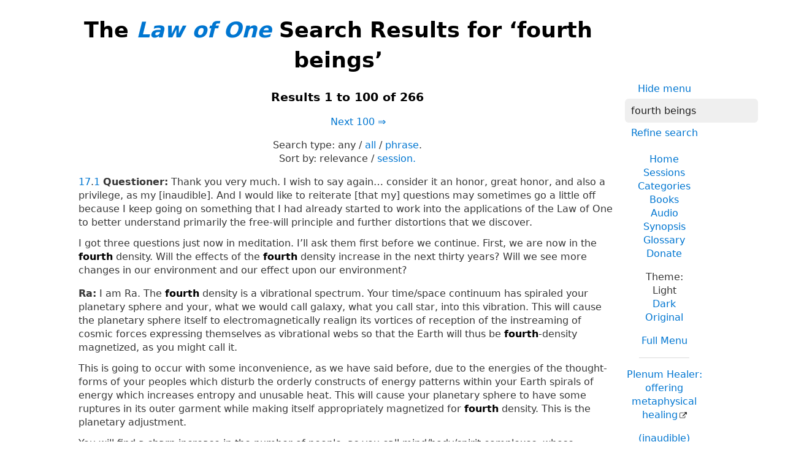

--- FILE ---
content_type: text/html; charset=UTF-8
request_url: https://www.lawofone.info/results.php?q=fourth+beings
body_size: 36607
content:
<!DOCTYPE html>
<!--[if lte IE 9]> <html class="ie9" lang="en-US"> <![endif]-->
<!--[if gt IE 9]><!--> <html lang="en-US"> <!--<![endif]-->
<head>
	<title>The Law of One Search Results for ‘fourth beings’</title>
	<meta charset="utf-8"> 
	<meta name="keywords" content="The Law of One, The Infinite Creator, The Logos, Service to Others, Ra, the seven densities, The Two Paths, free will, unity">
	<link rel="search" type="application/opensearchdescription+xml" href="/opensearch.xml" title="Search the Law of One Material">
	<link rel="apple-touch-icon" sizes="180x180" href="https://lo1.info/graphics/apple-touch-icon.png">
	<link rel="icon" type="image/png" sizes="32x32" href="https://lo1.info/graphics/favicon-32x32.png">
	<link rel="icon" type="image/png" sizes="16x16" href="https://lo1.info/graphics/favicon-16x16.png">
		<link rel="manifest" href="/site.webmanifest">
	<link rel="canonical" href="https://www.lawofone.info/results.php?q=fourth+beings">
	<meta name="viewport" content="width=device-width, initial-scale=1">
	<meta name="description" content="The Law of One Search results for ‘fourth beings’">
	<meta property="og:site_name" content="The Law of One">
	<meta property="og:title" content="The Law of One Search Results for ‘fourth beings’">
	<meta property="og:type" content="website">
	<meta property="og:url" content="https://www.lawofone.info/results.php?q=fourth+beings">
	<meta property="og:image" content="https://lo1.info/graphics/ankh-share.png">
	<meta property="og:description" content="Lawofone.info is a website dedicated to the study of the Law of One material channeled by L/L Research in the 1980s.">
	<link rel="stylesheet" href="/css/light-1632415058.min.css">
</head>
<body>
<h1 class="above-right-column">The <a href="/"><i>Law of One</i></a> Search Results for ‘fourth beings’</h1>
<div id="right-column">
	<p class="noprint nomargin centered">
		<a href="/results.php?s=0&amp;q=fourth+beings&amp;m=0">Hide menu</a>
	</p>

	<form accept-charset="utf-8" action="/results.php" method="get" id="top-search">
		<p class="nomargin">
			<input type="text" name="q" maxlength="250" value="fourth beings" aria-label="Search" placeholder="Search">
		</p>
		<p class="nomargin">
			<a href="/search.php?q=fourth beings">Refine search</a>
		</p>
	</form>

<div class="right-menu">
	<ul class="centered">
		<li><a href="/">Home</a></li>
		<li><a href="/sessions.php">Sessions</a></li>
		<li><a href="/categories.php">Categories</a></li>
		<li><a href="/books.php">Books</a></li>
		<li><a href="/audio.php">Audio</a></li>
		<li><a href="/synopsis.php">Synopsis</a></li>
		<li><a href="/glossary.php">Glossary</a></li>
		<li><a href="/donate.php">Donate</a></li>
	</ul>
	<ul class="centered">
		<li style="font-weight: 500;">Theme:</li>
		<li>Light</li>
		<li><a href="/results.php?s=0&amp;q=fourth+beings&amp;t=d">Dark</a></li>
				<li><a href="/results.php?s=0&amp;q=fourth+beings&amp;t=o">Original</a></li>
				<li class="margintop"><a href="#footerlinks">Full Menu</a></li>
	</ul>

	<hr>
	<p class="centered">
		<a href="https://plenumhealer.wordpress.com/?rm" target="_blank" rel="noopener">Plenum Healer<span class="largeonly">: offering metaphysical healing</span></a>
	</p>
	<p class="centered">
		<a href="https://inaudible.show/" target="_blank" rel="noopener">(inaudible) podcast<span class="largeonly">: Listening for love in the messages of the Confederation</span></a>
	</p>
	<p class="centered"><a href="https://www.llresearch.org/?rm" target="_blank" rel="noopener">L/L Research<span class="largeonly">:<br>More channeling transcripts and supplementary Law of One info</span></a></p>
</div>

</div>
<div class="centered"><h3>Results 1 to 100 of 266</h3>
<p>&nbsp;&nbsp;&nbsp;&nbsp;&nbsp;&nbsp;&nbsp;<a href="/results.php?s=0&amp;q=fourth+beings&amp;sr=100">Next 100&nbsp;⇒</a></p></div>
<p class="centered">Search type: <span class="nowrap">any / <a href="/results.php?q=fourth+beings&amp;st=all">all</a> / <a href="/results.php?q=fourth+beings&amp;st=phrase">phrase</a>. </span><br><span class="nowrap">Sort by:</span> <span class="nowrap">relevance / <a href="/results.php?q=fourth+beings&amp;o=s">session.</a></span></p>
<p class="nomargintop elkins" id="17.1"><a href="/s/17">17</a>.<a href="/s/17#1">1</a> <b>Questioner:</b> Thank you very much. I wish to say again… consider it an honor, great honor, and also a privilege, as my [inaudible]. And I would like to reiterate [that my] questions may sometimes go a little off because I keep going on something that I had already started to work into the applications of the Law of One to better understand primarily the free-will principle and further distortions that we discover.<br><br>I got three questions just now in meditation. I’ll ask them first before we continue. First, we are now in the <strong>fourth</strong> density. Will the effects of the <strong>fourth</strong> density increase in the next thirty years? Will we see more changes in our environment and our effect upon our environment?</p>
<p class="ra"><b>Ra:</b> I am Ra. The <strong>fourth</strong> density is a vibrational spectrum. Your time/space continuum has spiraled your planetary sphere and your, what we would call galaxy, what you call star, into this vibration. This will cause the planetary sphere itself to electromagnetically realign its vortices of reception of the instreaming of cosmic forces expressing themselves as vibrational webs so that the Earth will thus be <strong>fourth</strong>-density magnetized, as you might call it.<br><br>This is going to occur with some inconvenience, as we have said before, due to the energies of the thought-forms of your peoples which disturb the orderly constructs of energy patterns within your Earth spirals of energy which increases entropy and unusable heat. This will cause your planetary sphere to have some ruptures in its outer garment while making itself appropriately magnetized for <strong>fourth</strong> density. This is the planetary adjustment.<br><br>You will find a sharp increase in the number of people, as you call mind/body/spirit complexes, whose vibrational potentials include the potential for <strong>fourth</strong>-vibrational distortions. Thus, there will seem to be, shall we say, a new breed. These are those incarnating for <strong>fourth</strong>-density work.<br><br>There will also be a sharp increase in the short run of negatively oriented or polarized mind/body/spirit complexes and social complexes, due to the polarizing conditions of the sharp delineation between <strong>fourth</strong>-density characteristics and third-density self-service orientation.<br><br>Those who remain in <strong>fourth</strong> density upon this plane will be of the so-called positive orientation. Many will come from elsewhere, for it would appear that with all of the best efforts of the Confederation, which includes those from your peoples’ inner planes, inner civilizations, and those from other dimensions, the harvest will still be much less than that which this planetary sphere is capable of comfortably supporting in service.</p>
<p class=" elkins" id="38.14"><a href="/s/38">38</a>.<a href="/s/38#14">14</a> <b>Questioner:</b> All right, I’ll just ask this one. I have here that— could you give me some idea of what conditions are like on a <strong>fourth</strong>-density negative or self-service planet? Can you do this?</p>
<p class="ra"><b>Ra:</b> I am Ra. The graduation into <strong>fourth</strong>-density negative is achieved by those <strong>beings</strong> who have consciously contacted intelligent infinity through the use of red, orange, and yellow rays of energy. Therefore, the planetary conditions of <strong>fourth</strong>-density negative include the constant alignment and realignment of entities in efforts to form the dominant patterns of combined energy.<br><br>The early <strong>fourth</strong> density is one of the most intensive struggle. When the order of authority has been established and all have fought until convinced that each is in the proper placement for power structure, the social memory complex begins. Always the <strong>fourth</strong>-density effects of telepathy and the transparency of thought are attempted to be used for the sake of those at the apex of the power structure.<br><br>This, as you may see, is often quite damaging to the further polarization of <strong>fourth</strong>-density negative entities, for the further negative polarization can only come about through group effort. As the <strong>fourth</strong>-density entities manage to combine, they then polarize through such services to self as those offered by the crusaders of Orion.<br><br>You may ask more specific questions in the next session of working. Are there any brief queries before we leave this instrument?</p>
<p class=" elkins" id="43.28"><a href="/s/43">43</a>.<a href="/s/43#28">28</a> <b>Questioner:</b> I guess I didn’t state that correctly. Is it true that the <strong>fourth</strong>-density, new <strong>fourth</strong>-density <strong>beings</strong> then need to evolve in their thinking to reach a point where fifth-density lessons would be of value?</p>
<p class="ra"><b>Ra:</b> I am Ra. We grasp the thrust of your query. Although it is true that as <strong>fourth</strong>-density <strong>beings</strong> progress they have more and more need for other density teachings, it is also true that just as we speak to you due to the calling, so the information called is always available. It is simply that fifth-density <strong>beings</strong> will not live upon the surface of the planetary sphere until the planet reaches fifth-density vibratory level.</p>
<p class=" elkins" id="48.6"><a href="/s/48">48</a>.<a href="/s/48#6">6</a> <b>Questioner:</b> Thank you. That cleared it up very well. A very important point. Can you tell me how positive and negative polarizations in <strong>fourth</strong> and fifth density are used to cause work in consciousness?</p>
<p class="ra"><b>Ra:</b> I am Ra. There is very little work in consciousness in <strong>fourth</strong> and in fifth densities compared to the work done in third density. The work that is accomplished in positive <strong>fourth</strong> is that work whereby the positive social memory complex, having, through slow stages, harmoniously integrated itself, goes forth to aid those of less positive orientation which seek their aid. Thus their service is their work and through this dynamic between the societal self and the other-self which is the object of love, greater and greater intensities of understanding or compassion are attained. This intensity continues until the appropriate intensity of the light may be welcomed. This is <strong>fourth</strong>-density harvest.<br><br>Within <strong>fourth</strong>-density positive there are minor amounts of catalyst of a spiritual and mental complex distortion. This occurs during the process of harmonizing to the extent of forming the social memory complex. This causes some small catalyst and work to occur, but the great work of <strong>fourth</strong> density lies in the contact betwixt the societal self and less polarized other-self.<br><br>In <strong>fourth</strong>-density negative much work is accomplished during the fighting for position which precedes the period of the social memory complex. There are opportunities to polarize negatively by control of other-selves. During the social memory complex period of <strong>fourth</strong>-density negative the situation is the same. The work takes place through the societal reaching out to less polarized other-self in order to aid in negative polarization.<br><br>In fifth-density positive and negative the concept of work done through a potential difference is not particularly helpful as fifth-density entities are, again, intensifying rather than potentiating.<br><br>In positive, the fifth-density complex uses sixth-density teach/learners to study the more illuminated understandings of unity thus becoming more and more wise. Fifth-density positive social memory complexes often will choose to divide their service to others in two ways: first, the beaming of light to creation; second, the sending of groups to be of aid as instruments of light such as those whom you’re familiar with through channels.<br><br>In fifth-density negative, service to self has become extremely intense and the self has shrunk or compacted so that the dialogues with the teach/learners are used exclusively in order to intensify wisdom. There are very, very few fifth-density negative Wanderers for they fear the forgetting. There are very, very few fifth-density Orion members for they do not any longer perceive any virtue in other-selves.</p>
<p class=" elkins" id="14.1"><a href="/s/14">14</a>.<a href="/s/14#1">1</a> <b>Questioner:</b> Going back over this morning’s work, [inaudible]. You said the second density strives towards the third density which is the density of self-consciousness or self-awareness. The striving takes place through higher second-density forms invested by third-density <strong>beings</strong>. Could you explain what you mean by this?</p>
<p class="ra"><b>Ra:</b> I am Ra. Much as you would put on a vestment, so do your third-density <strong>beings</strong> invest or clothe some second-density <strong>beings</strong> with self-awareness. This is often done through the opportunity of what you call pets. It has also been done by various other means of investiture. These include many so-called religious practice complexes which personify and send love to various natural second-density <strong>beings</strong> in their group form.</p>
<p class=" elkins" id="63.8"><a href="/s/63">63</a>.<a href="/s/63#8">8</a> <b>Questioner:</b> From last session, I would like to continue with a few questions about the fact that in <strong>fourth</strong> density red, orange, and green energies will be activated; yellow, blue, etc., being in potentiation. Right now, you say we have green energies activated. They have been activated for the last 45 years. I am wondering about the transition through this period so that the green is totally activated and the yellow is in potentiation. What will we lose as the yellow goes from activation into potentiation, and what will we gain as the green comes into total activation, and what is that process?</p>
<p class="ra"><b>Ra:</b> I am Ra. It is misleading to speak of gains and losses when dealing with the subject of the cycle’s ending and the green-ray cycle beginning upon your sphere. It is to be kept in the forefront of the faculties of intelligence that there is one creation in which there is no loss. There are progressive cycles for experiential use by entities. We may now address your query.<br><br>As the green-ray cycle or the density of love and understanding begins to take shape the yellow-ray plane or Earth which you now enjoy in your dance will cease to be inhabited for some period of your space/time as the space/time necessary for <strong>fourth</strong>-density entities to learn their ability to shield their density from that of third is learned. After this period there will come a time when third density may again cycle on the yellow-ray sphere.<br><br>Meanwhile there is another sphere, congruent to a great extent with yellow ray, forming. This <strong>fourth</strong>-density sphere coexists with first, second, and third. It is of a denser nature due to the rotational core atomic aspects of its material. We have discussed this subject with you.<br><br>The <strong>fourth</strong>-density entities which incarnate at this space/time are <strong>fourth</strong> density in the view of experience but are incarnating in less dense vehicles due to desire to experience and aid in the birth of <strong>fourth</strong> density upon this plane.<br><br>You may note that <strong>fourth</strong>-density entities have a great abundance of compassion.</p>
<p class=" elkins" id="66.30"><a href="/s/66">66</a>.<a href="/s/66#30">30</a> <b>Questioner:</b> The planet has a certain set of conditions prior to transition into <strong>fourth</strong> density, that is in late third density, and then the conditions are different in early <strong>fourth</strong> density. Could you give me an example of a negatively polarized planet and the conditions [in] late third density and early <strong>fourth</strong> density so that I can see how they change?</p>
<p class="ra"><b>Ra:</b> I am Ra. The vibrations from third to <strong>fourth</strong> density change on a negatively oriented planet precisely as they do upon a positively oriented planet. With <strong>fourth</strong>-density negative comes many abilities and possibilities of which you are familiar. The <strong>fourth</strong> density is more dense and it is far more difficult to hide the true vibrations of the mind/body/spirit complex. This enables <strong>fourth</strong>-density negatives, as well as positives, the chance to form social memory complexes. It enables negatively oriented entities the opportunity for a different set of parameters with which to show their power over others and to be of service to the self. The conditions are the same as far as the vibrations are concerned.</p>
<p class=" elkins" id="47.6"><a href="/s/47">47</a>.<a href="/s/47#6">6</a> <b>Questioner:</b> Well, what I was actually asking was if 50% is required for graduation from third to <strong>fourth</strong> in the positive sense, 95% is required for graduation in the negative sense, does this have to more closely approach 100% in both cases for graduation from <strong>fourth</strong> to fifth? Does an entity have to be 99% polarized for negative and maybe 80% polarized for positive graduation from <strong>fourth</strong> to fifth?</p>
<p class="ra"><b>Ra:</b> I am Ra. We perceive the query now.<br><br>To give this in your terms is misleading for there are, shall we say, visual aids or training aids available in <strong>fourth</strong> density which automatically aid the entity in polarization while cutting down extremely upon the quick effect of catalyst. Thus the density above yours must take up more space/time.<br><br>The percentage of service to others of positively oriented entities will harmoniously approach 98% in intention. The qualifications for fifth density, however, involve understanding. This then, becomes the primary qualification for graduation from <strong>fourth</strong> to fifth density. To achieve this graduation the entity must be able to understand the actions, the movements, and the dance. There is no percentage describable which measures this understanding. It is a measure of efficiency of perception. It may be measured by light. The ability to love, accept, and use a certain intensity of light thus creates the requirement for both positive and negative <strong>fourth</strong> to fifth harvesting.</p>
<p class=" elkins" id="62.29"><a href="/s/62">62</a>.<a href="/s/62#29">29</a> <b>Questioner:</b> Yes.</p>
<p class="ra"><b>Ra:</b> You must see the Earth, as you call it, as being seven Earths. There is red, orange, yellow, and there will soon be a completed green color vibratory locus for <strong>fourth</strong>-density entities which they will call Earth. During the <strong>fourth</strong>-density experience, due to the lack of development of <strong>fourth</strong>-density entities, the third-density planetary sphere is not useful for habitation since the early <strong>fourth</strong>-density entity will not know precisely how to maintain the illusion that <strong>fourth</strong> density cannot be seen or determined from any instrumentation available to any third density.<br><br>Thus in <strong>fourth</strong> density the red, orange, and green energy nexi of your planet will be activated while the yellow is in potentiation along with the blue and the indigo.<br><br>May we ask at this time if there be any brief queries?</p>
<p class=" elkins" id="9.19"><a href="/s/9">9</a>.<a href="/s/9#19">19</a> <b>Questioner:</b> I didn’t understand what these vehicles or <strong>beings</strong> were for that were appropriate in the event of nuclear war.</p>
<p class="ra"><b>Ra:</b> I am Ra. These are <strong>beings</strong> which exist as instinctual second-density <strong>beings</strong> which are being held in reserve to form what you would call a gene pool in case these body complexes are needed. These body complexes are greatly able to withstand the rigors of radiation which the body complexes you now inhabit could not do.</p>
<p class=" elkins" id="6.14"><a href="/s/6">6</a>.<a href="/s/6#14">14</a> <b>Questioner:</b> I think it would be appropriate to discover how the Law of One acts in this transfer of <strong>beings</strong> to our planet and the action of harvest?</p>
<p class="ra"><b>Ra:</b> I am Ra. The Law of One states simply that all things are one, that all <strong>beings</strong> are one. There are certain behaviors and thought-forms consonant with the understanding and practice of this law. Those who, finishing a cycle of experience, demonstrate various grades of distortion of that understanding of thought and action will be separated by their own choice into the vibratory distortion most comfortable to their mind/body/spirit complexes. This process is guarded or watched by those nurturing <strong>beings</strong> who, being very close to the Law of One in their distortions, nevertheless have the distortion towards active service.<br><br>Thus, the illusion is created of light, or more properly but less understandably, light/love. This is in varying degrees of intensity. The spirit complex of each harvested entity moves along the line of light until the light grows too glaring, at which time the entity stops. This entity may have barely reached third density or may be very, very close to the ending of the third-density light/love distortion vibratory complex. Nevertheless, those who fall within this octave of intensifying light/love then experience a major cycle during which the opportunities are many for the discovery of the distortions which are inherent in each entity and, therefore, the lessening of these distortions.</p>
<p class=" elkins" id="27.2"><a href="/s/27">27</a>.<a href="/s/27#2">2</a> <b>Questioner:</b> The second question is: Paul has also received information that mentions that there were other <strong>beings</strong> aiding in the construction of the pyramids who were not fully materialized in the third density. They were materialized from the waist up to their heads but were not materialized from the waist down to their feet. Did such entities exist in the construction of the pyramids, and who were they?</p>
<p class="ra"><b>Ra:</b> I am Ra. Consider, if you will, the intelligent infinity present in the absorption of livingness and beingness as it becomes codified into intelligent energy, due to the thought impressions of those assisting the living stone into a new shape of beingness. The release and use of intelligent infinity for a brief period begins to absorb all the consecutive or interlocking dimensions, thus offering brief glimpses of those projecting to the material their thought. These <strong>beings</strong> thus beginning to materialize but not remaining visible. These <strong>beings</strong> were the thought-form or third-density-visible manifestation of our social memory complex as we offered contact from our intelligent infinity to the intelligent infinity of the stone.</p>
<p class=" elkins" id="47.5"><a href="/s/47">47</a>.<a href="/s/47#5">5</a> <b>Questioner:</b> Then at <strong>fourth</strong>-density graduation into fifth is there anything like the percentages you gave for third-density graduation into <strong>fourth</strong> for polarization?</p>
<p class="ra"><b>Ra:</b> I am Ra. There are, in your modes of thinking, responses we can make, which we shall make. However, the important point is that the graduations from density to density do occur. The positive/negative polarity is a thing which will, at the sixth level, simply become history. Therefore, we speak in an illusory time continuum when we discuss statistics of positive versus negative harvest into fifth. A large percentage of <strong>fourth</strong>-density negative entities continue the negative path from <strong>fourth</strong>- to fifth-density experience, for without wisdom the compassion and desire to aid other-self is not extremely well-informed. Thus though one loses approximately two percent moving from negative to positive during the <strong>fourth</strong>-density experience we find approximately eight percent of graduations into fifth density those of the negative.</p>
<p class=" elkins" id="63.13"><a href="/s/63">63</a>.<a href="/s/63#13">13</a> <b>Questioner:</b> Now these entities incarnate into a third-density vibratory body. I am trying to understand how this transition takes place from third to <strong>fourth</strong> density. I will take the example of one of these entities of which we are speaking who is now in a third-density body. He will grow older and then will it be necessary that he die from the third-density physical body and reincarnate in a <strong>fourth</strong>-density body for that transition?</p>
<p class="ra"><b>Ra:</b> I am Ra. These entities are those incarnating with what you may call a double body in activation. It will be noted that the entities birthing these <strong>fourth</strong>-density entities experience a great feeling of, shall we say, the connection and the use of spiritual energies during pregnancy. This is due to the necessity for manifesting the double body.<br><br>This transitional body is one which will be, shall we say, able to appreciate <strong>fourth</strong>-density vibratory complexes as the instreaming increases without the accompanying disruption of the third-density body. If a third-density entity were, shall we say, electrically aware of <strong>fourth</strong>-density in full, the third-density electrical fields would fail due to incompatibility.<br><br>To answer your query about death, these entities will die according to third-density necessities.</p>
<p class=" elkins" id="43.26"><a href="/s/43">43</a>.<a href="/s/43#26">26</a> <b>Questioner:</b> Then will there be at that time any fifth-density and/or sixth-density <strong>beings</strong> on the surface of the planet?</p>
<p class="ra"><b>Ra:</b> I am Ra. Not for a fairly long measure of your time as <strong>fourth</strong>-density <strong>beings</strong> need to spend their learn/teaching space/time with their own density’s entities.</p>
<p class=" elkins" id="12.17"><a href="/s/12">12</a>.<a href="/s/12#17">17</a> <b>Questioner:</b> Does an individual in the <strong>fourth</strong> density normally appear— or are they normally invisible to us?</p>
<p class="ra"><b>Ra:</b> I am Ra. The use of the word “normal” is one which befuddles the meaning of the question. Let us rephrase for clarity. The <strong>fourth</strong> density is, by choice, not visible to third density. It is possible for <strong>fourth</strong> density to be visible. However, it is not the choice of the <strong>fourth</strong>-density entity to be visible due to the necessity for concentration upon a rather difficult vibrational complex which is the third density you experience.</p>
<p class=" elkins" id="43.29"><a href="/s/43">43</a>.<a href="/s/43#29">29</a> <b>Questioner:</b> I was wondering, then, if the mechanism of teach/learning was the same, relatively, then in <strong>fourth</strong> density. From what you say, it seems that it is necessary for first the call to exist for the teach/learning of fifth density to be given to <strong>fourth</strong> just as a call must exist here before <strong>fourth</strong>-density lessons are given to third. Is this correct?</p>
<p class="ra"><b>Ra:</b> I am Ra. This query is misguided, for experience in <strong>fourth</strong> density is emphatically not the same as third-density experience. However, it is correct that the same mechanism of calling predisposes the information received in a way consonant with free will.<br><br>You may ask one more full question at this working.</p>
<p class=" elkins" id="87.9"><a href="/s/87">87</a>.<a href="/s/87#9">9</a> <b>Questioner:</b> One point that I am not clear on is the understanding and use of the first distortion by fifth- and <strong>fourth</strong>-density negative entities in manipulating third-density entities. I would like to know how the first distortion affects the attempts to carry out the conquest of third-density entities and the attempt to add them, through or under the premise of the first distortion, to their social memory complexes. Would you expand that, please?</p>
<p class="ra"><b>Ra:</b> I am Ra. This latter plan is not one of which <strong>fourth</strong>-density negative social memory complexes are capable. The <strong>fourth</strong>-density habit is that of offering temptations and of energizing pre-existing distortions. <strong>Fourth</strong>-density entities lack the subtlety and magical practice which the fifth-density experience offers.</p>
<p class=" elkins" id="16.50"><a href="/s/16">16</a>.<a href="/s/16#50">50</a> <b>Questioner:</b> Thank you. Is it possible for you to give a small description of the conditions [in] <strong>fourth</strong> density?</p>
<p class="ra"><b>Ra:</b> I am Ra. We ask you to consider as we speak that there are no words for positively describing <strong>fourth</strong> density. We can only explain what is not and approximate what is. Beyond <strong>fourth</strong> density our ability grows more limited still until we become without words.<br><br>That which <strong>fourth</strong> density is not: it is not of words, unless chosen. It is not of heavy chemical vehicles for body complex activities. It is not of disharmony within self. It is not of disharmony within peoples. It is not within limits of possibility to cause disharmony in any way.<br><br>Approximations of positive statements: it is a plane of a type of bipedal vehicle which is much denser and more full of life; it is a plane wherein one is aware of the thoughts of other-selves; it is a plane where one is aware of the vibrations of other-selves; it is a plane of compassion and understanding of the sorrows of third density; it is a plane striving towards wisdom or light; it is a plane wherein individual differences are pronounced although automatically harmonized by group consensus.</p>
<p class=" elkins" id="34.16"><a href="/s/34">34</a>.<a href="/s/34#16">16</a> <b>Questioner:</b> Would the red ray, an intense red ray, then be used as an index for seniority, the seniority system of incarnation, as well as the intense violet ray?</p>
<p class="ra"><b>Ra:</b> I am Ra. This is partially correct. In the graduation or harvesting to <strong>fourth</strong>-density positive, the red ray is seen only as that, which being activated, is the basis for all that occurs in vibratory levels, the sum of this being violet-ray energy.<br><br>This violet ray is the only consideration for <strong>fourth</strong>-density positive. In assessing the harvestable <strong>fourth</strong>-density negative, the intensity of the red as well as the orange and the yellow rays is looked upon quite carefully as a great deal of stamina and energy of this type is necessary for the negative progression, it being extremely difficult to open the gateway to intelligent infinity from the solar plexus center. This is necessary for harvest in <strong>fourth</strong>-density negative.</p>
<p class=" elkins" id="41.26"><a href="/s/41">41</a>.<a href="/s/41#26">26</a> <b>Questioner:</b> This may be too long a question for this working, but I will ask it and if it is too long we can continue it at a later time. Could you tell me of the development of the social memory complex Ra, from its first beginnings and what catalyst it used to get to where it is now in activation of rays? Is this too long a question?</p>
<p class="ra"><b>Ra:</b> I am Ra. The question does not demand a long answer, for we who experienced the vibratory densities upon that planetary sphere which you call Venus were fortunate in being able to move in harmony with the planetary vibrations with an harmonious graduation to second, to third, and to <strong>fourth</strong>, and a greatly accelerated <strong>fourth</strong>-density experience.<br><br>We spent much time/space, if you will, in fifth density balancing the intense compassion we had gained in <strong>fourth</strong> density. The graduation again was harmonious and our social memory complex which had become most firmly cemented in <strong>fourth</strong> density remained of a very strong and helpful nature.<br><br>Our sixth-density work was also accelerated because of the harmony of our social memory complex so that we were able to set out as members of the Confederation to even more swiftly approach graduation to seventh density. Our harmony, however, has been a grievous source of naïveté as regards working with your planet. Is there a brief query before we leave this instrument?</p>
<p class=" elkins" id="47.3"><a href="/s/47">47</a>.<a href="/s/47#3">3</a> <b>Questioner:</b> We chose the values of— or you were given the values of better than 50% service to others for <strong>fourth</strong>-density positive and better than 95% service to self for <strong>fourth</strong>-density negative social memory complexes. Do these two values correspond to the same rate, shall I say, of vibration?</p>
<p class="ra"><b>Ra:</b> I am Ra. I perceive you have difficulty in expressing your query. We shall respond in an attempt to clarify your query.<br><br>The vibratory rates are not to be understood as the same in positive and negative orientations. They are to be understood as having the power to accept and work with intelligent infinity to a certain degree or intensity. Due to the fact that the primary color, shall we say, or energy blue is missing from the negatively oriented system of power, the green/blue vibratory energies are not seen in the vibratory schedules or patterns of negative <strong>fourth</strong> and fifth rates of vibration.<br><br>The positive, upon the other hand, shall we say, has the full spectrum of true-color time/space vibratory patterns and thus contains a variant vibratory pattern or schedule. Each is capable of doing <strong>fourth</strong>-density work. This is the criterion for harvest.</p>
<p class=" elkins" id="63.14"><a href="/s/63">63</a>.<a href="/s/63#14">14</a> <b>Questioner:</b> You are saying, then, that for the transition from third to <strong>fourth</strong> density for one of the entities with doubly activated bodies, in order to make the transition the third-density body will go through the process of what we call death. Is this correct?</p>
<p class="ra"><b>Ra:</b> I am Ra. The third and <strong>fourth</strong>, combination, density’s body will die according to the necessity of third-density mind/body/spirit complex distortions.<br><br>We may respond to the heart of your questioning by noting that the purpose of such combined activation of mind/body/spirit complexes is that such entities, to some extent, consciously are aware of those <strong>fourth</strong>-density understandings which third density is unable to remember due to the forgetting. Thus <strong>fourth</strong>-density experience may be begun with the added attraction, to an entity oriented towards service to others, of dwelling in a troubled third-density environment and offering its love and compassion.</p>
<p class=" elkins" id="63.27"><a href="/s/63">63</a>.<a href="/s/63#27">27</a> <b>Questioner:</b> I will make this statement, and you correct me. What we have is, as our planet is spiraled by the spiraling action of the entire major galaxy, as the big wheel in the sky turns and our planetary system spirals into the new position, the <strong>fourth</strong>-density vibrations become more and more pronounced. These atomic core vibrations begin to create, more and more completely, the green, that is the green core vibrations complete more and more completely the <strong>fourth</strong>-density sphere and the <strong>fourth</strong>-density bodily complexes for inhabitation of that sphere. Is this correct?</p>
<p class="ra"><b>Ra:</b> I am Ra. This is partially correct. To be corrected is the concept of the creation of green-ray density bodily complexes. This creation will be gradual and will take place beginning with your third-density type of physical vehicle and, through the means of bisexual reproduction, become by evolutionary processes, the <strong>fourth</strong>-density body complexes.</p>
<p class=" elkins" id="87.7"><a href="/s/87">87</a>.<a href="/s/87#7">7</a> <b>Questioner:</b> What is the environmental situation of this particular fifth-density negative entity, and how does he work with <strong>fourth</strong>-density negative in order to establish power and control; and what is his particular philosophy with respect to himself as Creator and his use of the first distortion and the extension of this use of the first distortion to the <strong>fourth</strong>-density negative? I hope that this isn’t too complex a question.</p>
<p class="ra"><b>Ra:</b> I am Ra. The environment of your companion is that of the rock, the cave, the place of barrenness, for this is the density of wisdom. That which is needed may be thought and received. To this entity very little is necessary upon the physical, if you will, or space/time complex of distortions.<br><br>Such an entity spends its consciousness within the realms of time/space in an attempt to learn the ways of wisdom through the utmost use of the powers and resources of the self. Since the self is the Creator, the wisdom density provides many informative and fascinating experiences for the negatively polarized entity. In some respects one may see a more lucid early attachment to wisdom from those of negative polarity as the nexus of positions of consciousness upon which wisdom is laid is simpler.<br><br>The relationship of such an entity to <strong>fourth</strong>-density negative entities is one of the more powerful and the less powerful. The negative path posits slavery of the less powerful as a means of learning the desire to serve the self to the extent that the will is brought to bear. It is in this way that polarity is increased in the negative sense. Thus <strong>fourth</strong>-density entities are willing slaves of such a fifth-density entity, there being no doubt whatsoever of the relative power of each.</p>
<p class=" elkins" id="40.8"><a href="/s/40">40</a>.<a href="/s/40#8">8</a> <b>Questioner:</b> Then what will be the time of transition on this planet from third to <strong>fourth</strong> density?</p>
<p class="ra"><b>Ra:</b> I am Ra. This is difficult to estimate due to the uncharacteristic anomalies of this transition. There are at this space/time nexus <strong>beings</strong> incarnate which have begun <strong>fourth</strong>-density work. However, the third-density climate of planetary consciousness is retarding the process. At this particular nexus the possibility/probability vortices indicate somewhere between 100 and 700 of your years as transition period. This cannot be accurate due to the volatility of your peoples at this space/time.</p>
<p class=" elkins" id="43.25"><a href="/s/43">43</a>.<a href="/s/43#25">25</a> <b>Questioner:</b> In <strong>fourth</strong> density on this planet after we’re totally transitioned, and the harvest is complete, <strong>fourth</strong>-density <strong>beings</strong> will be incarnate on the surface of this planet as we know it now, this particular surface. Is that correct?</p>
<p class="ra"><b>Ra:</b> I am Ra. The probability/possibility vortices indicate this to be most likely.</p>
<p class=" elkins" id="43.27"><a href="/s/43">43</a>.<a href="/s/43#27">27</a> <b>Questioner:</b> Then basically what you are saying is that at that point the teachings of fifth- or sixth-density <strong>beings</strong> would not be too well understood by the <strong>fourth</strong> density, new <strong>fourth</strong> density.</p>
<p class="ra"><b>Ra:</b> I am Ra. Do you wish to query us upon this point?</p>
<p class=" elkins" id="7.17"><a href="/s/7">7</a>.<a href="/s/7#17">17</a> <b>Questioner:</b> I’m trying to understand how a group such as the Orion group would progress. I was of the opinion that a closer understanding of the Law of One created the condition of acceptability moving say from our third density to the <strong>fourth</strong> in our transition now, and I’m trying to understand how it would be possible, if you were in the Orion group, and pointed toward self-service, how you would progress, say, from the third density to the <strong>fourth</strong>. What learning would be necessary for that?</p>
<p class="ra"><b>Ra:</b> I am Ra. This is the last question of length for this instrument at this time.<br><br>You will recall that we went into some detail as to how those not oriented towards seeking service for others yet, nevertheless, found and could use the gateway to intelligent infinity. This is true at all densities in our octave. We cannot speak for those above us, as you would say, in the next quantum or octave of beingness. This is, however, true of this octave of densities. The <strong>beings</strong> are harvested because they can see and enjoy the light/love of the appropriate density. Those who have found this light/love, love/light without benefit of a desire for service nevertheless, by the Law of Free Will, have the right to the use of that light/love for whatever purpose. Also, it may be inserted that there are systems of study which enable the seeker of separation to gain these gateways.<br><br>This study is as difficult as the one which we have described to you, but there are those with the perseverance to pursue the study just as you desire to pursue the difficult path of seeking to know in order to serve. The distortion lies in the fact that those who seek to serve the self are seen by the Law of One as precisely the same as those who seek to serve others, for are all not one? To serve yourself and to serve other is a dual method of saying the same thing, if you can understand the essence of the Law of One.<br><br>At this time we would answer any brief questions you may have.</p>
<p class=" elkins" id="17.18"><a href="/s/17">17</a>.<a href="/s/17#18">18</a> <b>Questioner:</b> Then if the entity Jesus was <strong>fourth</strong> density and there are Wanderers on the planet today who came from fifth and sixth density, what was it that Jesus did that enabled him to be such a good healer and could these fifth- and sixth-density <strong>beings</strong> here today do the same?</p>
<p class="ra"><b>Ra:</b> I am Ra. Those who heal may be of any density which has the consciousness of the spirit. This includes third, <strong>fourth</strong>, fifth, sixth, and seventh. The third density can be one in which healing takes place just as the others. However, there is more illusory material to understand, to balance, to accept, and to move forward from.<br><br>The gate to intelligent infinity can only be opened when an understanding of the instreamings of intelligent energy are opened unto the healer. These are the so-called Natural Laws of your local space/time continuum and its web of electromagnetic sources or nexi of instreaming energy.<br><br>Know then, first, the mind and the body. Then as the spirit is integrated and synthesized, those are harmonized into a mind/body/spirit complex which can move among the dimensions and which can open the gateway to intelligent infinity, thus healing self by light and sharing that light with others.<br><br>True healing is simply the radiance of the self causing an environment in which a catalyst may occur which initiates the recognition of self, by self, of the self-healing properties of the self.</p>
<p class=" elkins" id="62.20"><a href="/s/62">62</a>.<a href="/s/62#20">20</a> <b>Questioner:</b> What is the objective; what does the, shall we say, the leader, the one at the very top of the pecking order in fifth-density Orion, have as an objective? I would like to understand his philosophy with respect to his objectives and plans for what we might call the future or his future?</p>
<p class="ra"><b>Ra:</b> I am Ra. This thinking will not be so strange to you. Therefore, we may speak through the densities as your planet has some negatively oriented action in sway at this space/time nexus.<br><br>The early fifth-density negative entity, if oriented towards maintaining cohesion as a social memory complex, may in its free will determine that the path to wisdom lies in the manipulation in exquisite propriety of all other-selves. It then, by virtue of its abilities in wisdom, is able to be the leader of <strong>fourth</strong>-density <strong>beings</strong> which are upon the road to wisdom by exploring the dimensions of love of self and understanding of self. These fifth-density entities see the creation as that which shall be put in order.<br><br>Dealing with a plane such as this third density at this harvesting, it will see the mechanism of the call more clearly and have much less distortion towards plunder or manipulation by thoughts which are given to negatively oriented entities although in allowing this to occur and sending less wise entities to do this work, any successes redound to the leaders.<br><br>The fifth density sees the difficulties posed by the light and in this way directs entities of this vibration to the seeking of targets of opportunity such as this one. If <strong>fourth</strong>-density temptations, shall we say, towards distortion of ego, etc., are not successful the fifth-density entity then thinks in terms of the removal of light.</p>
<p class=" elkins" id="82.12"><a href="/s/82">82</a>.<a href="/s/82#12">12</a> <b>Questioner:</b> I was interested in specifically how this very first division showed up in this octave. I was interested to know if it made the transition through first, second, third, <strong>fourth</strong>, fifth, etc., densities? I would like to take the first mind/body/spirit complexes and trace their experience from the very start to the present so that I would better understand the condition that we are in now by comparing it with this original growth. Could you please tell me precisely how this came about as to the formation, possibly, of the planets and the growth through the densities, if that is the way it happened, please?</p>
<p class="ra"><b>Ra:</b> I am Ra. Your queries seem more confused than your basic mental distortions in this area. Let us speak in general and perhaps you may find a less confused and more simple method of eliciting information in this area.<br><br>A very great deal of creation was manifested without the use of the concepts involved in consciousness, as you know it. The creation itself is a form of consciousness which is unified, the Logos being the one great heart of creation. The process of evolution through this period, which may be seen to be timeless, is most valuable to take into consideration, for it is against the background of this essential unity of the fabric of creation that we find the ultimate development of the Logoi which chose to use that portion of the harvested consciousness of the Creator to move forward with the process of knowledge of self. As it had been found to be efficient to use the various densities, which are fixed in each octave, in order to create conditions in which self-conscious sub-Logoi could exist, this was carried out throughout the growing flower-strewn field, as your simile suggests, of the one infinite creation.<br><br>The first <strong>beings</strong> of mind, body, and spirit were not complex. The experience of mind/body/spirits at the beginning of this octave of experience was singular. There was no third-density forgetting. There was no veil. The lessons of third density are predestined by the very nature of the vibratory rates experienced during this particular density and by the nature of the quantum jump to the vibratory experiences of <strong>fourth</strong> density.</p>
<p class=" elkins" id="9.15"><a href="/s/9">9</a>.<a href="/s/9#15">15</a> <b>Questioner:</b> Did any of these second-density entities have shapes like ours— two arms, two legs, head, and walk upright on two feet?</p>
<p class="ra"><b>Ra:</b> I am Ra. The two higher of the sub-vibrational levels of second-density <strong>beings</strong> had the configuration of the biped, as you mentioned. However, the erectile movement which you experience was not totally effected in these <strong>beings</strong> who were tending towards the leaning forward, barely leaving the quadrupedal position.</p>
<p class=" elkins" id="14.2"><a href="/s/14">14</a>.<a href="/s/14#2">2</a> <b>Questioner:</b> When this Earth was second-density, how did the second-density <strong>beings</strong> on this Earth become so invested?</p>
<p class="ra"><b>Ra:</b> There was not this type of investment as spoken but the simple third-density investment which is the line of spiraling light calling distortion upward from density to density. The process takes longer when there is no investment made by incarnate third-density <strong>beings</strong>.</p>
<p class=" elkins" id="19.5"><a href="/s/19">19</a>.<a href="/s/19#5">5</a> <b>Questioner:</b> When the first second-density entities became third on this planet, was this with the help of the transfer of <strong>beings</strong> from Mars, or were there second-density entities that evolved into third density with no outside influence?</p>
<p class="ra"><b>Ra:</b> I am Ra. There were some second-density entities which made the graduation into third density with no outside stimulus but only the efficient use of experience.<br><br>Others of your planetary second density joined the third-density cycle due to harvesting efforts by the same sort of sending of vibratory aid as those of the Confederation send you now. This communication was, however, telepathic rather than telepathic/vocal or telepathic/written due to the nature of second-density <strong>beings</strong>.</p>
<p class=" elkins" id="16.46"><a href="/s/16">16</a>.<a href="/s/16#46">46</a> <b>Questioner:</b> Are these thought-forms able to attack only cattle or can they also attack human <strong>beings</strong>?</p>
<p class="ra"><b>Ra:</b> I am Ra. These thought-forms cannot attack third-density <strong>beings</strong>.</p>
<p class=" elkins" id="10.1"><a href="/s/10">10</a>.<a href="/s/10#1">1</a> <b>Questioner:</b> I think it would clarify things for us to go back to the time just before the transfer of souls from Maldek; see how the Law of One operated with respect to this transfer and why this was necessary. What happened to Maldek— or the people on Maldek to cause them to lose their planet? How long ago did this occur?</p>
<p class="ra"><b>Ra:</b> I am Ra. The peoples of Maldek had a civilization somewhat similar to that of the societal complex known to you as Atlantis in that it gained much technological information and used it without care for the preservation of their sphere following to a majority extent the complex of thought, ideas, and actions which you may associate with your so-called negative polarity or the service to self. This was, however, for the most part, couched in a sincere belief/thought structure which seemed to the perception of the mind/body complexes of this sphere to be positive and of service to others. The devastation that wracked their biosphere and caused its disintegration resulted from what you call war.<br><br>The escalation went to the furthest extent of the technology this social complex had at its disposal in the space/time present of the then time. This time was approximately seven oh five, oh oh oh, seven hundred and five thousand [705,000] of your years ago. The cycles had begun much, much earlier upon this sphere due to its relative ability to support the first-dimensional life forms at an earlier point in the space/time continuum of your solar system. These entities were so traumatized by this occurrence that they were in what you may call a social complex knot or tangle of fear. Some of your time passed. No one could reach them. No <strong>beings</strong> could aid them.<br><br>Approximately six hundred thousand [600,000] of your years ago the then-existing members of the Confederation were able to deploy a social memory complex and untie the knot of fear. The entities were then able to recall that they were conscious. This awareness brought them to the point upon what you would call the lower astral planes where they could be nurtured until each mind/body/spirit complex was able finally to be healed of this trauma to the extent that each entity was able to examine the distortions it had experienced in the previous life/illusion complex.<br><br>After this experience of learn/teaching, the group decision was to place upon itself a type of what you may call karma alleviation. For this purpose they came into incarnation within your planetary sphere in what were not acceptable human forms. This then they have been experiencing until the distortions of destruction are replaced by distortions towards the desire for a less distorted vision of service to others. Since this was the conscious decision of the great majority of those <strong>beings</strong> in the Maldek experience, the transition to this planet began approximately five hundred thousand [500,000] of your years ago and the type of body complex available at that time was used.<span class="optional">*</span></p>
<p class=" elkins" id="24.9"><a href="/s/24">24</a>.<a href="/s/24#9">9</a> <b>Questioner:</b> Then Yahweh, in an attempt to correct what he saw as what I might call a mistake (I know you don’t want to call it that), started 3,300 years ago with the positive philosophy. Were both the Orion and Yahweh philosophies impressed telepathically, or were there other techniques used?</p>
<p class="ra"><b>Ra:</b> I am Ra. There were two other techniques used: one by the entity no longer called Yahweh, who still felt that if it could raise up entities which were superior to the negative forces, that these superior entities could spread the Law of One. Thus this entity, “Yod Heh Shin Vau Heh<span class="optional">*</span>,” came among your people in form according to incarnate being and mated in the normal reproductive manner of your physical complexes, thus birthing a generation of much larger <strong>beings</strong>, these <strong>beings</strong> called “Anak.”<br><br>The other method used to greater effect later in the scenario, as you would call it, was the thought-form such as we often use among your peoples to suggest the mysterious or the sublime. You may be familiar with some of these appearances.</p>
<p class=" elkins" id="28.13"><a href="/s/28">28</a>.<a href="/s/28#13">13</a> <b>Questioner:</b> Thank you. Do all of the individualized portions of the Logos, then, in our— I’ll call the lenticular galaxy that we are in, 250 billion suns, or stars, I will call that the major galaxy just so we will not get mixed up in our terms. Does all the consciousness, then, in this individualized form that goes into what we are calling the major galaxy start out and go through all of the densities in order, one, two, three, four, five, six, seven or— then to eighth— or is there, shall I say, some who start higher up the rank and go in a— so that there is always a mixture of intelligent consciousness in the galaxy?</p>
<p class="ra"><b>Ra:</b> I am Ra. The latter is more nearly correct. In each beginning there is the beginning from infinite strength. Free will acts as a catalyst. <strong>Beings</strong> begin to form the universes. Consciousness then begins to have the potential to experience. The potentials of experience are created as a part of intelligent energy and are fixed before experience begins.<br><br>However, there is always, due to free will acting infinitely upon the creation, a great variation in initial responses to intelligent energy’s potential. Thus almost immediately the foundations of the, shall we call it, hierarchical nature of <strong>beings</strong> begins to manifest as some portions of consciousness or awareness learn through experience in a much more efficient manner.</p>
<p class=" elkins" id="17.12"><a href="/s/17">17</a>.<a href="/s/17#12">12</a> <b>Questioner:</b> Did you say the fifth vibration was that of love?  Fifth density was that of love?</p>
<p class="ra"><b>Ra:</b> I am Ra. I have made an error. The <strong>fourth</strong>-density being is that which we intended to say, the highest level of <strong>fourth</strong> density going into the fifth. This entity could have gone on to the fifth but chose instead to return to third for this particular mission. This entity was of the highest sub-octave of the vibration of love. This is <strong>fourth</strong> density.</p>
<p class=" elkins" id="17.34"><a href="/s/17">17</a>.<a href="/s/17#34">34</a> <b>Questioner:</b> Well, then if an entity is harvested into <strong>fourth</strong> density with a grade, let’s say, of fifty-one percent for others, forty-nine percent for self, what level of the <strong>fourth</strong> density would he go into?  I’m assuming there are different levels of the <strong>fourth</strong> density.</p>
<p class="ra"><b>Ra:</b> I am Ra. This is correct. Each enters the sub-density which vibrates in accordance with the entity’s understanding.</p>
<p class=" elkins" id="33.19"><a href="/s/33">33</a>.<a href="/s/33#19">19</a> <b>Questioner:</b> Uh, just a minute. I don’t think that anything I could ask at this time would be brief enough. Just a minute. [Sounds of papers being handled.] Yes, there’s one question. Is there any difference in violet-ray activity or brightness between entities who are at the entrance level to <strong>fourth</strong>-density positive and negative?</p>
<p class="ra"><b>Ra:</b> I am Ra. This is correct. The violet ray of the positive <strong>fourth</strong>-density will be tinged with the green, blue, indigo triad of energies. This tinge may be seen as a portion of a rainbow or prism, as you know it, the rays being quite distinct.<br><br>The violet ray of <strong>fourth</strong>-density negative has in its aura, shall we say, the tinge of red, orange, yellow, these three rays being muddied rather than distinct.</p>
<p class=" elkins" id="43.9"><a href="/s/43">43</a>.<a href="/s/43#9">9</a> <b>Questioner:</b> In the next density, or the… in the <strong>fourth</strong> density, is the catalyst of physical pain used as a mechanism for experiential balancing?</p>
<p class="ra"><b>Ra:</b> I am Ra. The use of physical pain is minimal, having only to do with the end of the <strong>fourth</strong>-density incarnation. This physical pain would not be considered severe enough to treat, shall we say, in third density. The catalysts of mental and spiritual pain are used in <strong>fourth</strong> density.</p>
<p class=" elkins" id="11.3"><a href="/s/11">11</a>.<a href="/s/11#3">3</a> <b>Questioner:</b> You said yesterday that Maldek was destroyed due to warfare. If Maldek hadn’t destroyed itself due to warfare would it have become a planet that evolved with self-service and would the entities have increased in density, gone on to say the <strong>fourth</strong>, fifth density in the negative sense or the sense of self-service?</p>
<p class="ra"><b>Ra:</b> I am Ra. The planetary social memory complex, Maldek, had in common with your own sphere the situation of a mixture of energy direction. Thus it, though unknown, would most probably have been a mixed harvest — a few moving to <strong>fourth</strong> density, a few moving towards <strong>fourth</strong> density in service to self, the great majority repeating third density. This is approximate due to the fact that parallel possibility/probability vortices cease when action occurs and new probability/possibility vortices are begun.</p>
<p class=" elkins" id="26.34"><a href="/s/26">26</a>.<a href="/s/26#34">34</a> <b>Questioner:</b> Is it necessary in each case for the entity who is contacted in one of these landings to be calling the Orion group, or do some of these entities come in contact with the Orion group even though they are not calling that group?</p>
<p class="ra"><b>Ra:</b> I am Ra. You must plumb the depths of <strong>fourth</strong>-density negative understanding. This is difficult for you. Once having reached third-density space/time continuum through your so-called windows, these crusaders may plunder as they will, the results completely a function of the polarity of the, shall we say, witness/subject or victim.<br><br>This is due to the sincere belief of <strong>fourth</strong>-density negative that to love self is to love all. Each other-self which is thus either taught or enslaved thus has a teacher which teaches love of self. Exposed to this teaching, it is intended that there be brought to fruition an harvest of <strong>fourth</strong>-density negative or self-serving mind/body/spirit complexes.</p>
<p class=" elkins" id="42.6"><a href="/s/42">42</a>.<a href="/s/42#6">6</a> <b>Questioner:</b> In the last session you made the statement that “We, that is Ra, spent much time/space in the fifth density balancing the intense compassion gained in <strong>fourth</strong> density.” Could you expand on this concept with respect to what we were just discussing?</p>
<p class="ra"><b>Ra:</b> I am Ra. The <strong>fourth</strong> density, as we have said, abounds in compassion. This compassion is folly when seen through the eyes of wisdom. It is the salvation of third density but creates a mismatch in the ultimate balance of the entity.<br><br>Thus we, as a social memory complex of <strong>fourth</strong> density, had the tendency towards compassion even to martyrdom in aid of other-selves. When the fifth-density harvest was achieved we found that in this vibratory level flaws could be seen in the efficacy of such unrelieved compassion. We spent much time/space in contemplation of those ways of the Creator which imbue love with wisdom.</p>
<p class=" elkins" id="43.18"><a href="/s/43">43</a>.<a href="/s/43#18">18</a> <b>Questioner:</b> The mechanism of, shall we say, social catalyst due to a necessity for feeding the body then is active in <strong>fourth</strong> density. Is this correct?</p>
<p class="ra"><b>Ra:</b> I am Ra. This is incorrect. The <strong>fourth</strong>-density being desires to serve and the preparation of foodstuffs is extremely simple due to increased communion between entity and living foodstuff. Therefore, this is not a significant catalyst but rather a simple precondition of the space/time experience. The catalyst involved is the necessity for the ingestion of foodstuffs. This is not considered to be of importance by <strong>fourth</strong>-density entities and it, therefore, aids in the teach/learning of patience.</p>
<p class=" elkins" id="65.18"><a href="/s/65">65</a>.<a href="/s/65#18">18</a> <b>Questioner:</b> The Wanderer goes through the forgetting process. You mentioned that those who have both third- and <strong>fourth</strong>-density bodies activated now do not have the forgetting that the Wanderer has. I was just wondering if, say, a sixth-density Wanderer were here with a third-density body activated, would he have gone through a forgetting that was in sections, shall I say, with a forgetting of <strong>fourth</strong>, fifth, and sixth densities and if he were to have his <strong>fourth</strong>-density body activated he would have a partial additional memory and then another partial if his fifth were activated and then the full memory if he had the sixth activated? Does this make any sense?</p>
<p class="ra"><b>Ra:</b> I am Ra. No.</p>
<p class=" elkins" id="79.33"><a href="/s/79">79</a>.<a href="/s/79#33">33</a> <b>Questioner:</b> Now, let me be sure I understand you: prior to the change and the extension of free will, let’s take specifically the end of <strong>fourth</strong> density, magical potential for the condition when there was only service-to-others polarization, magical ability or potential was much greater at the end of <strong>fourth</strong> density than at the end of <strong>fourth</strong> density immediately after the split of polarization and the extension of free will. Is that correct?</p>
<p class="ra"><b>Ra:</b> I am Ra. Magical ability is the ability to consciously use the so-called unconscious. Therefore, there was maximal ability prior to the innovation of sub-Logoi’s free will.</p>
<p class=" elkins" id="51.2"><a href="/s/51">51</a>.<a href="/s/51#2">2</a> <b>Questioner:</b> Thank you. This next question I feel to be a transient type of question; however, it has been asked me by one whom I have communicated with who has been intensely involved in the UFO portion of the phenomenon. If you deem it too transient or unimportant we’ll skip it, but I have been asked how is it possible for the craft of, shall we say, the <strong>fourth</strong>-density to get here in that it seems that as you approach the velocity of light mass approaches infinite. We have talked about the increase of spiritual mass and it was just a question as to how this transition from very distant planets is made in craft and my question would be why craft would be necessary at all? This is not an important question.</p>
<p class="ra"><b>Ra:</b> I am Ra. You have asked several questions. We shall respond in turn.<br><br>Firstly, we agree that this material is transient.<br><br>Secondly, those for the most part coming from distant points, as you term them, do not need craft as you know them. The query itself requires understanding which you do not possess. We shall attempt to state what may be stated.<br><br>Firstly, there are a few third-density entities who have learned how to use craft to travel between star systems while experiencing the limitations you now understand. However, such entities have learned to use hydrogen in a way different from your understanding now. These entities still take quite long durations of time, as you measure it, to move about. However, these entities are able to use hypothermia to slow the physical and mental complex processes in order to withstand the duration of flight. Those such as are from Sirius are of this type. There are two other types.<br><br>One is the type which, coming from <strong>fourth</strong>, fifth, or sixth density in your own galaxy, has access to a type of energy system which uses the speed of light as a slingshot and thus arrives where it wishes without any perceptible time elapsed in your view.<br><br>The other type of experience is that of <strong>fourth</strong>, fifth, and sixth densities of other galaxies and some within your own galaxy which have learned the necessary disciplines of personality to view the universe as one being and, therefore, are able to proceed from locus to locus by thought alone, materializing the necessary craft, if you will, to enclose the light body of the entity.</p>
<p class=" elkins" id="65.19"><a href="/s/65">65</a>.<a href="/s/65#19">19</a> <b>Questioner:</b> [chuckles] Thank you. The forgetting process was puzzling me because you said that the <strong>fourth</strong>-density activated people who were here who had been harvestable did not have the same forgetting problem. Could you tell me why the Wanderer loses his memory?</p>
<p class="ra"><b>Ra:</b> I am Ra. The reason is twofold. First, the genetic properties of the connection between the mind/body/spirit complex and the cellular structure of the body is different for third density than for third/<strong>fourth</strong> density.<br><br>Secondly, the free will of third-density entities needs be preserved. Thus Wanderers volunteer for third-density genetic or DNA connections to the mind/body/spirit complex. The forgetting process can be penetrated to the extent of the Wanderer remembering what it is and why it is upon the planetary sphere. However, it would be an infringement if Wanderers penetrated the forgetting so far as to activate the more dense bodies and thus be able to live, shall we say, in a god-like manner. This would not be proper for those who have chosen to serve.<br><br>The new <strong>fourth</strong>-density entities which are becoming able to demonstrate various newer abilities are doing so as a result of the present experience, not as a result of memory. There are always a few exceptions, and we ask your forgiveness for constant barrages of over-generalization.</p>
<p class=" elkins" id="79.32"><a href="/s/79">79</a>.<a href="/s/79#32">32</a> <b>Questioner:</b> I’m sorry that I have much difficulty in asking these questions, but we’re on material that I find somewhat difficult.<br><br>I find it interesting that the very first experiment of veiling Matrix from the Potentiator and vice-versa created service-to-self polarity. This seems to be a very important philosophical point in the development of the creation and possibly the beginning of a system of what we would call magic not envisioned previously.<br><br>Let me ask this question. Prior to the extension of first distortion was the magical potential of the higher densities as great as it is now when the greatest potential was achieved in consciousness for each density? This is difficult to ask. What I am saying is at the end of <strong>fourth</strong> density, prior to the extension of free will, was the magical potential, what we call magic, as great, or the ability, or the effect as great as it is now at the end of <strong>fourth</strong> density?</p>
<p class="ra"><b>Ra:</b> I am Ra. As you understand, if we may use this misnomer, magic, the magical potential in third and <strong>fourth</strong> density was then far greater than after the change. However, there was far, far less desire or will to use this potential.</p>
<p class=" elkins" id="82.29"><a href="/s/82">82</a>.<a href="/s/82#29">29</a> <b>Questioner:</b> You stated in a much earlier session<span class="optional">*</span> that it is necessary to polarize anything more than 50% service to self<span class="optional">**</span> to be harvestable <strong>fourth</strong>-density positive. Was this condition the same at the time before the veil? The same percentage polarization?</p>
<p class="ra"><b>Ra:</b> I am Ra. This shall be the last full query of this working.<br><br>The query is not answered easily, for the concept of service to self did not hold sway previous to what we have been calling the veiling process. The necessity for graduation to <strong>fourth</strong> density is an ability to use, welcome, and enjoy a certain intensity of the white light of the One Infinite Creator. In your own terms at your space/time nexus this ability may be measured by your previously stated percentages of service.<br><br>Prior to the veiling process the measurement would be that of an entity walking up a set of your stairs, each of which was imbued with a certain quality of light. The stair upon which an entity stopped would be either third-density light or <strong>fourth</strong>-density light. Between the two stairs lies the threshold. To cross that threshold is difficult. There is resistance at the edge, shall we say, of each density. The faculty of faith or will needs to be understood, nourished, and developed in order to have an entity which seeks past the boundary of third density. Those entities which do not do their homework, be they ever so amiable, shall not cross. It was this situation which faced the Logoi prior to the veiling process being introduced into the experiential continuum of third density.<br><br>May we ask if there are any brief queries at this working?</p>
<p class=" elkins" id="90.5"><a href="/s/90">90</a>.<a href="/s/90#5">5</a> <b>Questioner:</b> You stated previously that fifth-density entities bear a resemblance to those of us in third density on planet Earth but <strong>fourth</strong> density does not. Could you describe the <strong>fourth</strong>-density entities and tell me why they do not resemble us?</p>
<p class="ra"><b>Ra:</b> I am Ra. The description must be bated under the Law of Confusion. The cause for a variety of so-called physical vehicles is the remaining variety of heritages from second-density physical vehicular forms. The process of what you call physical evolution continues to hold sway into <strong>fourth</strong> density. Only when the ways of wisdom have begun to refine the power of what you may loosely call thought is the form of the physical complex manifestation more nearly under the direction of the consciousness.</p>
<p class=" elkins" id="87.11"><a href="/s/87">87</a>.<a href="/s/87#11">11</a> <b>Questioner:</b> I’m sorry for getting confused on the question here and not asking it correctly. There is a philosophical point of central importance to me that I am trying to clear up here. It has to do with the fact that <strong>fourth</strong>-density negative seems to be aware of the first distortion, and they are in a nonveiled condition. And they seem to use this knowledge of the first distortion to maintain the situation that they maintain in their contacts with this planet. I am trying to extract their ability to understand the mechanism of the first distortion and the consequences of the veiling process and still remain in a mental configuration of separation on the negative path. I hope that I have made myself clear there. I have had a hard time asking this question.</p>
<p class="ra"><b>Ra:</b> I am Ra. The answer may still not satisfy the questioner. We ask that you pursue it until you are satisfied. The <strong>fourth</strong>-density negative entity has made the choice available to each at third-density harvest. It is aware of the full array of possible methods of viewing the universe of the One Creator and it is convinced that the ignoring and non-use of the green-ray energy center will be the method most efficient in providing harvestability of <strong>fourth</strong> density. Its operations among those of third density which have not yet made this choice are designed to offer to each the opportunity to consider the self-serving polarity and its possible attractiveness.</p>
<p class=" elkins" id="15.12"><a href="/s/15">15</a>.<a href="/s/15#12">12</a> <b>Questioner:</b> How does an individual go about balancing himself? What is the first step?</p>
<p class="ra"><b>Ra:</b> I am Ra. The steps are only one; that is, an understanding of the energy centers which make up the mind/body/spirit complex. This understanding may be briefly summarized as follows:<br><br>The first balancing is of the Malkuth<span class="optional">*</span>, or Earth, vibratory energy complex, called the red-ray complex. An understanding and acceptance of this energy is fundamental.<br><br>The next energy complex which may be blocked is the emotional or personal complex, also known as the orange-ray complex. This blockage will often demonstrate itself as personal eccentricities or distortions with regard to self-conscious understanding or acceptance of self.<br><br>The third blockage resembles most closely that which you have called ego. It is the yellow-ray or solar plexus<span class="optional">*</span> center. Blockages in this center will often manifest as distortions towards power, manipulation, and other social behaviors concerning those close and those associated with the mind/body/spirit complex.<br><br>Those with blockages in these first three energy centers, or nexi, will have continuing difficulties in ability to further their seeking of the Law of One.<br><br>The center of heart, or green ray, is the center from which third-density <strong>beings</strong> may springboard, shall we say, towards infinite intelligence. Blockages in this area may manifest as difficulties in expressing what you may call universal love or compassion.<br><br>The blue-ray center of energy streaming is the center which, for the first time, is outgoing as well as inpouring. Those blocked in this area may have difficulty in grasping the spirit/mind complexes of its own entity and further difficulty in expressing such understandings of self. Entities blocked in this area may have difficulties in accepting communication from other mind/body/spirit complexes.<br><br>The next center is the pineal or indigo-ray center. Those blocked in this center may experience a lessening of the influx of intelligent energy due to manifestations which appear as unworthiness. This is that of which you spoke.  As you can see, this is but one of many distortions due to the several points of energy influx into the mind/body/spirit complex. The indigo-ray balancing is quite central to the type of work which revolves about the spirit complex, which has its influx then into the transformation or transmutation of third density to <strong>fourth</strong> density, it being the energy center receiving the least-distorted outpourings of love/light from intelligent energy and having also the potential for the key to the gateway of intelligent infinity.<br><br>The remaining center of energy influx is simply the total expression of the entity’s vibratory complex of mind, body, and spirit. It is as it will be, “balanced” or “imbalanced” has no meaning at this energy level, for it gives and takes in its own balance. Whatever the distortion may be, it cannot be manipulated as can the others and, therefore, has no particular importance in viewing the balancing of an entity.</p>
<p class=" elkins" id="47.4"><a href="/s/47">47</a>.<a href="/s/47#4">4</a> <b>Questioner:</b> Did you say that blue was missing from <strong>fourth</strong>-density negative?</p>
<p class="ra"><b>Ra:</b> I am Ra. Let us clarify further. As we have previously stated, all <strong>beings</strong> have the potential for all possible vibratory rates. Thus the potential of the green and blue energy center activation is, of course, precisely where it must be in a creation of Love. However, the negatively polarized entity will have achieved harvest due to extremely efficient use of red and yellow/orange, moving directly to the gateway indigo bringing through this intelligent energy channel the instreamings of intelligent infinity.</p>
<p class=" elkins" id="19.15"><a href="/s/19">19</a>.<a href="/s/19#15">15</a> <b>Questioner:</b> Then the newest third-density <strong>beings</strong> who’ve just made the transition from second are still strongly biased towards self-service. There must be many other mechanisms to create an awareness of the possibility of service to others.<br><br>I am wondering, first— two things. I’m wondering about the mechanism and I am wondering when the split takes place where the entity is able to continue on the road towards service to self that will eventually take him to <strong>fourth</strong> or fifth density.<br><br>I would assume that an entity can continue— can start, say, in second density with service totally to self and continue right on through and just stay on what we would call the path of service to self and never ever be pulled over.  Is this correct?</p>
<p class="ra"><b>Ra:</b> I am Ra. This is incorrect. The second-density concept of serving self includes the serving of those associated with tribe or pack. This is not seen in second density as separation of self and other-self. All is seen as self since in some forms of second-density entities, if the tribe or pack becomes weakened, so does the entity within the tribe or pack.<br><br>The new or initial third-density entity has this innocent, shall we say, bias or distortion towards viewing those in the family, the society, as you would call, perhaps, country, as self. Thus though a distortion not helpful for progress in third density, it is without polarity.<br><br>The break becomes apparent when the entity perceives other-selves as other-selves and consciously determines to manipulate other-selves for the benefit of the self. This is the beginning of the road of which you speak.</p>
<p class=" elkins" id="62.21"><a href="/s/62">62</a>.<a href="/s/62#21">21</a> <b>Questioner:</b> When the Orion entity who waits us seeking the opportunity to attack is with us here can you describe his method of coming here, what he looks like, and how he waits? I know that this isn’t too important, but it might give me a little insight into what we are talking about.</p>
<p class="ra"><b>Ra:</b> I am Ra. Fifth-density entities are very light <strong>beings</strong> although they do have the type of physical vehicle which you understand. Fifth-density entities are very fair to look upon in your standard of beauty.<br><br>The thought is what is sent, for a fifth-density entity is likely to have mastered this technique or discipline. There is little or no means of perceiving such an entity, for unlike <strong>fourth</strong>-density negative entities the fifth-density entity walks with light feet.<br><br>This instrument was aware of extreme coldness in the past diurnal cycle and spent much more time than your normal attitudes would imagine to be appropriate in what seemed to each of you an extremely warm climate. This was not perceived by the instrument, but the drop in subjective temperature is a sign of presence of a negative or nonpositive or draining entity.<br><br>This instrument did mention a feeling of discomfort but was nourished by this group and was able to dismiss it. Had it not been for a random mishap, all would have been well, for you have learned to live in love and light and do not neglect to remember the One Infinite Creator.</p>
<p class=" elkins" id="6.18"><a href="/s/6">6</a>.<a href="/s/6#18">18</a> <b>Questioner:</b> After this thirty-year period I am assuming we will be a <strong>fourth</strong>-dimension or <strong>fourth</strong>-density planet. Is this correct?</p>
<p class="ra"><b>Ra:</b> I am Ra. This is so.</p>
<p class=" elkins" id="11.5"><a href="/s/11">11</a>.<a href="/s/11#5">5</a> <b>Questioner:</b> You said that entities from Maldek might go to— some may go to <strong>fourth</strong>-density negative. Are there people who go out of our present third density to places in the universe and serve, which are <strong>fourth</strong>-density self-service or negative type of planets?</p>
<p class="ra"><b>Ra:</b> I am Ra. Your question is unclear. Please restate.</p>
<p class=" elkins" id="11.12"><a href="/s/11">11</a>.<a href="/s/11#12">12</a> <b>Questioner:</b> Where are these three entities now?</p>
<p class="ra"><b>Ra:</b> I am Ra. These entities are in the dimension known to you as <strong>fourth</strong>. Therefore the space/time continua are not compatible. An approximation of the space/time locus of each would net no actual understanding. Each chose a <strong>fourth</strong>-density planet which was dedicated to the pursuit of the understanding of the Law of One through service to self, one in what you know as the Orion group, one in what you know as Cassiopeia, one in what you know as Southern Cross; however, these loci are not satisfactory. We do not have vocabulary for the geometric calculations necessary for transfer of this understanding to you.</p>
<p class=" elkins" id="12.16"><a href="/s/12">12</a>.<a href="/s/12#16">16</a> <b>Questioner:</b> Are most of these crusaders <strong>fourth</strong>-density?</p>
<p class="ra"><b>Ra:</b> I am Ra. There is a majority of <strong>fourth</strong>-density. That is correct.</p>
<p class=" elkins" id="12.28"><a href="/s/12">12</a>.<a href="/s/12#28">28</a> <b>Questioner:</b> Are most of these from the <strong>fourth</strong> density? What density do they come from?</p>
<p class="ra"><b>Ra:</b> I am Ra. Few there are of <strong>fourth</strong> density. The largest number of Wanderers, as you call them, are of the sixth density. The desire to serve must be distorted towards a great deal of purity of mind and what you may call foolhardiness or bravery, depending upon your distortion complex judgment. The challenge/danger of the Wanderer is that it will forget its mission, become karmically involved, and thus be swept into the maelstrom from which it had incarnated to aid<span class="optional">*</span> the destruction.</p>
<p class=" elkins" id="13.23"><a href="/s/13">13</a>.<a href="/s/13#23">23</a> <b>Questioner:</b> How does a third-density planet become a <strong>fourth</strong>-density?</p>
<p class="ra"><b>Ra:</b> I am Ra. This will be the last full question.<br><br>The <strong>fourth</strong> density is, as we have said, as regularized in its approach as the striking of a clock upon the hour. The space/time of your solar system has enabled this planetary sphere to spiral into space/time of a different vibrational configuration. This causes the planetary sphere to be able to be molded by these new distortions. However, the thought-forms of your people during this transition period are such that the mind/body/spirit complexes of both individual and societies are scattered throughout the spectrum instead of becoming able to grasp the needle, shall we say, and point the compass in one direction.<br><br>Thus, the entry into the vibration of love, sometimes called by your people the vibration of understanding, is not effective with the present societal complex. Thus, the harvest shall be such that many will repeat the third-density cycle. The energies of your Wanderers, your teachers, and your adepts at this time are all bent upon increasing the harvest. However, there are few to harvest.</p>
<p class=" elkins" id="14.17"><a href="/s/14">14</a>.<a href="/s/14#17">17</a> <b>Questioner:</b> Then the harvest 25,000 years ago, the entities who could have been harvested to the <strong>fourth</strong> density remained here in service to this planetary population. Is this correct?</p>
<p class="ra"><b>Ra:</b> I am Ra. This is correct. Thus, there was no harvest, but there were harvestable entities who shall choose the manner of their entrance into <strong>fourth</strong> dimension.</p>
<p class=" elkins" id="15.15"><a href="/s/15">15</a>.<a href="/s/15#15">15</a> <b>Questioner:</b> I don’t mean to ask the same question twice, but there are some areas I consider so important that greater understanding may be obtained by possible restatement in other words. I thank you very much for your patience. Yesterday, you also mentioned that when there was no harvest at the end of the last 25,000-year period, “there were harvestable entities who shall choose the manner of their entrance into the <strong>fourth</strong> density.” Can you tell me what you mean by how “they will choose the manner of their entrance into the <strong>fourth</strong> density?”</p>
<p class="ra"><b>Ra:</b> I am Ra. These shepherds, or, as some have called them, the “Elder Race,” shall choose the time/space of their leaving. They are unlikely to leave until their other-selves are harvestable also.</p>
<p class=" elkins" id="15.20"><a href="/s/15">15</a>.<a href="/s/15#20">20</a> <b>Questioner:</b> Are there any Wanderers with these Elder Race, or not?</p>
<p class="ra"><b>Ra:</b> I am Ra. These are planetary entities harvested — Wanderers only in the sense that they chose, in <strong>fourth</strong>-density love, to immediately reincarnate in third density rather than proceeding towards <strong>fourth</strong> density. This causes them to be Wanderers of a type, Wanderers who have never left the Earth plane because of their free will rather than because of their vibrational level.</p>
<p class=" elkins" id="16.12"><a href="/s/16">16</a>.<a href="/s/16#12">12</a> <b>Questioner:</b> Then as we enter the <strong>fourth</strong> density there will be a split, shall we say, and part of the individuals who go into the <strong>fourth</strong> density will go to planets or places where there is service to others and the other part will go into places where there is service to self.<br><br>Is this correct?</p>
<p class="ra"><b>Ra:</b> I am Ra. This is correct.</p>
<p class=" elkins" id="16.27"><a href="/s/16">16</a>.<a href="/s/16#27">27</a> <b>Questioner:</b> Can you tell me what percentage of those are third, <strong>fourth</strong>, fifth, sixth density, etc.? Roughly, very roughly.</p>
<p class="ra"><b>Ra:</b> I am Ra. A percentage seventeen for first density, a percentage twenty for second density, a percentage twenty-seven for third density, a percentage sixteen for <strong>fourth</strong> density, a percentage six for fifth density. The other information must be withheld. The free will of your future is not making this available. We shall speak on one item. There is a fairly large percentage, approximately thirty-five percent of the intelligent planets, which do not fit in the percentiles. These mysteries are of sixth and seventh density and are not available for our speaking.</p>
<p class=" elkins" id="20.28"><a href="/s/20">20</a>.<a href="/s/20#28">28</a> <b>Questioner:</b> Very good. Then, was the Confederation, shall we say, watching to see and expecting to see a harvest at the end of the 25,000-year period in which a percentage would be harvestable <strong>fourth</strong>-density positive and a percentage harvestable <strong>fourth</strong>-density negative?</p>
<p class="ra"><b>Ra:</b> I am Ra. This is correct. You may see our role in the first major cycle as that of the gardener who, knowing the season, is content to wait for the spring. When the springtime does not occur, the seeds do not sprout; then it is that the gardener must work in the garden.</p>
<p class=" elkins" id="17.2"><a href="/s/17">17</a>.<a href="/s/17#2">2</a> <b>Questioner:</b> Is it possible to help an entity to reach <strong>fourth</strong>-density level in these last days?</p>
<p class="ra"><b>Ra:</b> I am Ra. It is impossible to help another being directly. It is only possible to make catalyst available in whatever form, the most important being the radiation of realization of oneness with the Creator from the self, less important being information such as we share with you.<br><br>We, ourselves, do not feel an urgency for this information to be widely disseminated. It is enough that we have made it available to three, four, or five. This is extremely ample reward, for if one of these obtains <strong>fourth</strong>-density understanding due to this catalyst then we shall have fulfilled the Law of One in the distortion of service.<br><br>We encourage a dispassionate attempt to share information without concern for numbers or quick growth among others. That you attempt to make this information available is, in your term, your service. The attempt, if it reaches one, reaches all.<br><br>We cannot offer shortcuts to enlightenment. Enlightenment is of the moment, is an opening to intelligent infinity. It can only be accomplished by the self, for the self. Another self cannot teach/learn enlightenment, but only teach/learn information, inspiration, or a sharing of love, of mystery, of the unknown that makes the other-self reach out and begin the seeking process that ends in a moment, but who can know when an entity will open the gate to the present?</p>
<p class=" elkins" id="17.23"><a href="/s/17">17</a>.<a href="/s/17#23">23</a> <b>Questioner:</b> You spoke of the alleviation of karma being forgiveness.  Are… are… I’m having a hard time phrasing this question.  I think I’ll have to come back to it. I’ll ask this other question. Can you tell me why the Earth will be <strong>fourth</strong>-density positive instead of <strong>fourth</strong>-density negative after the cycle is complete since it seems that there is a greater negative population?</p>
<p class="ra"><b>Ra:</b> I am Ra. The Earth seems to be negative. That is due to the quiet, shall we say, horror which is the common distortion which those good or positively oriented entities have towards the occurrences which are of your space/time present. However, those oriented and harvestable in the ways of service to others greatly outnumber those whose orientation towards service to self has become that of harvestable quality.</p>
<p class=" elkins" id="20.36"><a href="/s/20">20</a>.<a href="/s/20#36">36</a> <b>Questioner:</b> You use the same nomenclature for <strong>fourth</strong>-density negative as for <strong>fourth</strong>-density positive. Both are called the dimension of love or understanding. Is this correct?</p>
<p class="ra"><b>Ra:</b> I am Ra. This is correct. Love and understanding, whether it be of self or of self towards other-self, is one.</p>
<p class=" elkins" id="25.9"><a href="/s/25">25</a>.<a href="/s/25#9">9</a> <b>Questioner:</b> Then I am assuming this is the most effective density for this work. Would this density— an entity of this density— be more effective for this type of work than, say, an entity of density five or six?</p>
<p class="ra"><b>Ra:</b> I am Ra. The <strong>fourth</strong> density is the only density besides your own which, lacking the wisdom to refrain from battle, sees the necessity of the battle. Thus it is necessary that <strong>fourth</strong>-density social memory complexes be used.</p>
<p class=" elkins" id="25.10"><a href="/s/25">25</a>.<a href="/s/25#10">10</a> <b>Questioner:</b> Am I correct in assuming, then, that <strong>fourth</strong> density on both sides of the, of both the Orion and the Confederation sides are in this battle, and that the densities fifth and sixth on the Orion side do not engage in this?  Is this correct?</p>
<p class="ra"><b>Ra:</b> I am Ra. This will be the last full question as this entity’s energies are low.<br><br>It is partially correct. Fifth- and sixth-density entities positive would not take part in this battle. Fifth-density negative would not take part in this battle. Thus, the <strong>fourth</strong> density of both orientations join in this conflict.<br><br>May we ask for a few short questions before we close?</p>
<p class=" elkins" id="26.12"><a href="/s/26">26</a>.<a href="/s/26#12">12</a> <b>Questioner:</b> Has the Law of One been communicated within the past eighty years by any other source to a entity in our population?</p>
<p class="ra"><b>Ra:</b> I am Ra. The ways of One have seldom been communicated, although there are rare instances in the previous eight zero [80] of your years, as you measure time.<br><br>There have been many communications from <strong>fourth</strong> density due to the drawing towards the harvest to <strong>fourth</strong> density. These are the ways of universal love and understanding. The other teachings are reserved for those whose depth of understanding, if you will excuse this misnomer, recommend and attract such further communication.</p>
<p class=" elkins" id="32.8"><a href="/s/32">32</a>.<a href="/s/32#8">8</a> <b>Questioner:</b> Do the energy transfers of this nature occur in <strong>fourth</strong>, fifth, sixth, and seventh density? I mean, of all the rays?</p>
<p class="ra"><b>Ra:</b> I am Ra. The rays, as you understand them, have such a different meaning in the next density and the next and so forth that we must answer your query in the negative. Energy transfers only take place in <strong>fourth</strong>, fifth, and sixth densities. These are still of what you would call a polarized nature. However, due to the ability of these densities to see the harmonies between individuals, these entities choose those mates which are harmonious, thus allowing constant transfer of energy and the propagation of the body complexes which each density uses. The process is different in the fifth and the sixth density than you may understand it. However, it is in these cases still based upon polarity. In the seventh density there is not this particular energy exchange as it is unnecessary to recycle body complexes.</p>
<p class=" elkins" id="43.11"><a href="/s/43">43</a>.<a href="/s/43#11">11</a> <b>Questioner:</b> What is the… can you even state the average lifespan in the <strong>fourth</strong> density of space/time incarnation?</p>
<p class="ra"><b>Ra:</b> I am Ra. The space/time incarnation typical of harmonious <strong>fourth</strong> density is approximately 90,000 of your years as you measure time.</p>
<p class=" elkins" id="43.14"><a href="/s/43">43</a>.<a href="/s/43#14">14</a> <b>Questioner:</b> Then the big difference in harvestability between third and <strong>fourth</strong> density is that at the end of the third density the individual is harvested as a function of individual violet ray, but in <strong>fourth</strong> density, is it the equivalent of violet-ray then for the entire social memory complex that must be of a harvestable nature to go to fifth density?</p>
<p class="ra"><b>Ra:</b> I am Ra. This is correct although in fifth density entities may choose to learn as a social memory complex or as mind/body/spirit complexes and may graduate to sixth density under these conditions, for the wisdom density is an extremely free density whereas the lessons of compassion leading to wisdom necessarily have to do with other-selves.</p>
<p class=" elkins" id="62.18"><a href="/s/62">62</a>.<a href="/s/62#18">18</a> <b>Questioner:</b> Then what do the ones at the top of the pecking order of the Orion group— well, let me first ask this: Are we talking about the <strong>fourth</strong>-density group now?</p>
<p class="ra"><b>Ra:</b> I am Ra. There are <strong>fourth</strong> and a few fifth-density members of the Orion group.</p>
<p class=" elkins" id="62.28"><a href="/s/62">62</a>.<a href="/s/62#28">28</a> <b>Questioner:</b> Then as the <strong>fourth</strong>-density vibrations come in this means that the planet can support entities of <strong>fourth</strong>-density core vibration. Will the planet then still be first-density core vibration and will there be second-density entities on it with second-density vibrations, and will there be third-density entities with third-density vibrations?</p>
<p class="ra"><b>Ra:</b> I am Ra. This will be the last full query of this working. There is energy but the distortions of the instrument suggest to us it would be well to shorten this working with your permission.</p>
<p class=" elkins" id="63.20"><a href="/s/63">63</a>.<a href="/s/63#20">20</a> <b>Questioner:</b> OK. Now as this transition continues into <strong>fourth</strong>-density activation, in order to inhabit this <strong>fourth</strong>-density sphere it will be necessary for all third-density physical bodies to go through the process which we refer to as death. Is this correct?</p>
<p class="ra"><b>Ra:</b> I am Ra. This is correct.</p>
<p class=" elkins" id="32.9"><a href="/s/32">32</a>.<a href="/s/32#9">9</a> <b>Questioner:</b> I am assuming from what we have previously looked at… we have on Earth today and have had in the past <strong>fourth</strong>-, fifth-, and sixth-density Wanderers. As they come into incarnation in the physical of this density for a period as a Wanderer, what types of polarizations with respect to these various rays do they find affecting them? Can you tell me that?</p>
<p class="ra"><b>Ra:</b> I am Ra. I believe I grasp the thrust of your query. Please ask further if this answer is not sufficient.<br><br><strong>Fourth</strong>-density Wanderers, of which there are not many, will tend to choose those entities which seem to be full of love or in need of love. There is the great possibility/probability of entities making errors in judgment due to the compassion with which other-selves are viewed.<br><br>The fifth-density Wanderer is one who is not tremendously affected by the stimulus of the various rays of other-self and in its own way offers itself when a need is seen. Such entities are not likely to engage in the, shall we say, custom of your peoples called marriage and are very likely to feel an aversion to childbearing and child-raising due to the awareness of the impropriety of the planetary vibrations relative to the harmonious vibrations of the density of light.<br><br>The sixth-density, whose means of propagation you may liken to what you call fusion, is likely to refrain, to a great extent, from the bisexual reproductive programming of the bodily complex and instead seek out those with whom the sexual energy transfer is of the complete fusion nature insofar as this is possible in manifestation in third density.</p>
<p class=" elkins" id="33.9"><a href="/s/33">33</a>.<a href="/s/33#9">9</a> <b>Questioner:</b> Yes, I do. Then from this I will extrapolate the concept which is somewhat more difficult because as you have explained before, even <strong>fourth</strong>-density positive has the concept of defensive action, but above the <strong>fourth</strong> density the concept of defensive action is not in use. The concept of defensive action and [chuckle] offensive action are very much in use in this, our present experience.<br><br>I am assuming that if an entity is polarized strongly enough in his thought in a positive sense defensive action is not going to be necessary for him because the opportunity to apply defensive action will never originate for him. Is this correct?</p>
<p class="ra"><b>Ra:</b> I am Ra. This is unknowable. In each case, as we have said, an entity able to program experiences may choose the number and the intensity of lessons to be learned. It is possible that an extremely positively oriented entity might program for itself situations testing the ability of self to refrain from defensive action even to the point of the physical death of self or other-self. This is an intensive lesson and it is not known, shall we say, what entities have programmed. We may, if we desire, read this programming. However, this is an infringement and we choose not to do so.</p>
<p class=" elkins" id="33.11"><a href="/s/33">33</a>.<a href="/s/33#11">11</a> <b>Questioner:</b> This motion picture brought out this point of which we have been talking. And the entity, the Colonel, had to make a decision at that point. I was just wondering, with respect to polarity, his polarization. He could have either knuckled under, you might say, to the negative forces, but he chose to defend his friend instead. Is it possible for you to estimate which is more positively polarizing: to defend the positively oriented entity, or to allow the suppression by the negatively oriented entities? Can you answer this even?</p>
<p class="ra"><b>Ra:</b> I am Ra. This question takes in the scope of <strong>fourth</strong> density as well as your own and its answer may best be seen by the action of the entity called Jehoshua<span class="optional">*</span>, which you call Jesus. This entity was to be defended by its friends. The entity reminded its friends to put away the sword. This entity then delivered itself to be put to the physical death. The impulse to protect the loved other-self is one which persists through the <strong>fourth</strong> density, a density abounding in compassion. More than this we cannot and need not say.</p>
<p class=" elkins" id="35.8"><a href="/s/35">35</a>.<a href="/s/35#8">8</a> <b>Questioner:</b> Well in that case I would like to know the motivation for this use of Abraham Lincoln’s body at that time?</p>
<p class="ra"><b>Ra:</b> I am Ra. This shall be the last full query of this session as we find the instrument quite low in vital energies.<br><br>The one known as Abraham had an extreme difficulty in many ways and, due to physical, mental, and spiritual pain, was weary of life but without the orientation to self-destruction. In your time, 1853, this entity was contacted in sleep by a <strong>fourth</strong>-density being. This being was concerned with the battle between the forces of light and the forces of darkness which have been waged in <strong>fourth</strong> density for many of your years.<br><br>This entity accepted the honor/duty of completing the one known as Abraham’s karmic patterns and the one known as Abraham discovered that this entity would attempt those things which the one known as Abraham desired to do but felt it could not. Thus the exchange was made.<br><br>The entity, Abraham, was taken to a plane of suspension until the cessation of its physical vehicle much as though we of Ra would arrange with this instrument to remain in the vehicle, come out of the trance state, and function as this instrument, leaving this instrument’s mind and spirit complex in its suspended state.<br><br>The planetary energies at this time were at what seemed to this entity to be at a critical point, for that which you know as freedom had gained in acceptance as a possibility among many peoples. This entity saw the work done by those beginning the democratic concept of freedom, as you call it, in danger of being abridged or abrogated<span class="optional">*</span> by the rising belief and use of the principle of the enslavement of entities. This is a negative concept of a fairly serious nature in your density. This entity, therefore, went forward into what it saw as the battle for the light, for healing of a rupture in the concept of freedom.<br><br>This entity did not gain or lose karma by these activities due to its detachment from any outcome. Its attitude throughout was one of service to others, more especially to the downtrodden or enslaved. The polarity of the individual was somewhat, but not severely, lessened by the cumulative feelings and thought-forms which were created due to large numbers of entities leaving the physical plane due to trauma of battle.<br><br>May we ask if this is the information you requested or if we may supply any further information?</p>
<p class=" elkins" id="66.7"><a href="/s/66">66</a>.<a href="/s/66#7">7</a> <b>Questioner:</b> What about the ones with the dual, not the Wanderers but the harvested and dual-activated third- and <strong>fourth</strong>-density bodies entities? Are they able to heal using the techniques that we have discussed?</p>
<p class="ra"><b>Ra:</b> I am Ra. In many cases this is so, but as beginners of <strong>fourth</strong> density, the desire may not be present.</p>
<p class=" elkins" id="66.29"><a href="/s/66">66</a>.<a href="/s/66#29">29</a> <b>Questioner:</b> In a transition from third to <strong>fourth</strong> density we have two other possibilities other than the type that we are experiencing now. We have the possibility of a totally positively polarized harvest and the possibility of a totally negatively polarized harvest that I understand have occurred elsewhere in the universe many times. When there is a totally negatively polarized harvest, when a whole planet, that is, has negatively polarized and makes the transition from third to <strong>fourth</strong> density, does the planet have the experience of the distortion of disease that this planet now experiences prior to that transition?</p>
<p class="ra"><b>Ra:</b> I am Ra. You are perceptive. The negative harvest is one of intense disharmony and the planet will express this.</p>
<p class=" elkins" id="42.7"><a href="/s/42">42</a>.<a href="/s/42#7">7</a> <b>Questioner:</b> I would like to try to make an analogy for this in third density. Many entities here feel great compassion toward relieving the physical problems of third-density other-selves by administering to them in many ways, bringing them food if there is hunger as there is in the African nations now, bringing them medicine if they believe they require administering to them medically, and being selfless in all of these services to a very great extent.<br><br>This is creating a polarization or a vibration that is in harmony with green ray or <strong>fourth</strong> density. However, it is not balanced with the understanding of fifth density that these entities are experiencing catalyst and a more balanced administration to their needs would be to provide them with the learning necessary to reach the state of awareness of <strong>fourth</strong> density than it would be to administer to their physical needs at this time. Is this correct?</p>
<p class="ra"><b>Ra:</b> I am Ra. This is incorrect. To a mind/body/spirit complex which is starving, the appropriate response is the feeding of the body. You may extrapolate from this.<br><br>On the other hand, however, you are correct in your assumption that the green ray response is not as refined as that which has been imbued with wisdom. This wisdom enables the entity to appreciate its contributions to the planetary consciousness by the quality of its being, without regard to activity or behavior which expects results upon visible planes.</p>
<p class=" elkins" id="52.1"><a href="/s/52">52</a>.<a href="/s/52#1">1</a> <b>Questioner:</b> In the previous session you stated that “the other type of experience is the <strong>fourth</strong>, fifth, and sixth densities of other galaxies and some within your own galaxy which have learned necessary disciplines of personality to view the universe as one being, and therefore are able to proceed from locus to locus by thought alone, materializing the necessary craft.” I would like to ask you when you say that “<strong>fourth</strong>, fifth, and sixth densities of other galaxies, and some within your own galaxy,” are you stating here that more of the entities in other galaxies have developed the abilities of personality than have in this galaxy for this type of, shall I say, travel? (I am using the term galaxy with respect to the lenticular shape of 250 billion stars.)</p>
<p class="ra"><b>Ra:</b> I am Ra. We have once again used a meaning for this term, galaxy, that does not lie within your vocabulary at this time, if you will call it so. We referred to your star system.<br><br>It is incorrect to assume that other star systems are more able to manipulate the dimensions than your own. It is merely that there are many other systems besides your own.</p>
<p class=" elkins" id="60.20"><a href="/s/60">60</a>.<a href="/s/60#20">20</a> <b>Questioner:</b> Thank you. In trying to understand the energies, creative energies, it has occurred to me that I really do not understand why unusable heat is generated as our Earth moves from third into <strong>fourth</strong> density. I know it has to do with disharmony between the vibrations of third and <strong>fourth</strong> density but why this would show up as a physical heating within the Earth is beyond me.  Can you enlighten me on that?</p>
<p class="ra"><b>Ra:</b> I am Ra. The concepts are somewhat difficult to penetrate in your language. However, we shall attempt to speak to the subject. If an entity is not in harmony with its circumstances it feels a burning within. The temperature of the physical vehicle does not yet rise, only the heat of the temper or the tears, as we may describe this disharmony. However, if an entity persists for a long period of your space/time in feeling this emotive heat and disharmony, the entire body complex will begin to resonate to this disharmony, and the disharmony will then show up as the cancer or other degenerative distortion from what you call health.<br><br>When an entire planetary system of peoples and cultures repeatedly experiences disharmony on a great scale the earth under the feet of these entities shall begin to resonate with this disharmony. Due to the nature of the physical vehicle, disharmony shows up as a blockage of growth or an uncontrolled growth since the primary function of a mind/body/spirit complex’s bodily complex is growth and maintenance. In the case of your planet the purpose of the planet is the maintenance of orbit and the proper location or orientation with regards to other cosmic influences. In order to have this occurring properly the interior of your sphere is hot in your physical terms. Thus instead of uncontrolled growth you begin to experience uncontrolled heat and its expansive consequences.</p>
<p class=" elkins" id="62.23"><a href="/s/62">62</a>.<a href="/s/62#23">23</a> <b>Questioner:</b> Isn’t this unusual that a fifth-density then would bother to do this rather than sending a <strong>fourth</strong>-density servant, shall I say?</p>
<p class="ra"><b>Ra:</b> I am Ra. This is correct. Nearly all positive channels and groups may be lessened in their positivity or rendered quite useless by what we may call the temptations offered by the <strong>fourth</strong>-density negative thought-forms. They may suggest many distortions towards specific information, towards the aggrandizement of the self, towards the flowering of the organization in some political, social, or fiscal way.<br><br>These distortions remove the focus from the One Infinite Source of love and light of which we are all messengers, humble and knowing that we, of ourselves, are but the tiniest portion of the Creator, a small part of a magnificent entirety of infinite intelligence.</p>
<p class=" elkins" id="77.15"><a href="/s/77">77</a>.<a href="/s/77#15">15</a> <b>Questioner:</b> The specific question that I had was that it seems to me that the choice was planned to create intense polarization past third density so that experience would be intense past third density. Is this correct?</p>
<p class="ra"><b>Ra:</b> I am Ra. Given that our interpretation of your sound vibration complexes is appropriate, this is incorrect. The intensity of <strong>fourth</strong> density is that of the refining of the rough-hewn sculpture. This is, indeed, in its own way, quite intense causing the mind/body/spirit complex to move ever inward and onward in its quest for fuller expression. However, in third density the statue is forged in the fire. This is a type of intensity which is not the property of <strong>fourth</strong>, fifth, sixth, or seventh densities.</p>
<p class=" elkins" id="87.25"><a href="/s/87">87</a>.<a href="/s/87#25">25</a> <b>Questioner:</b> Is it meaningful to give this ratio in early <strong>fourth</strong> density and, if so, would you do that?</p>
<p class="ra"><b>Ra:</b> I am Ra. In many ways it is quite meaningless to speak of orgasm of male and female in higher densities as the character and nature of orgasm becomes more and more naturally a function of the mind/body/spirit complex as an unit. It may be said that the veil in <strong>fourth</strong> density is lifted and the choice has been made. In positive polarities true sharing is almost universal. In negative polarities true blockage so that the conqueror obtains orgasm, the conquered almost never, is almost universal. In each case you may see the function of the sexual portion of experience as being a most efficient means of polarization.</p>
<p class=" elkins" id="89.11"><a href="/s/89">89</a>.<a href="/s/89#11">11</a> <b>Questioner:</b> Did it later, then, become a fifth-density planet?</p>
<p class="ra"><b>Ra:</b> I am Ra. It later became a <strong>fourth</strong>/fifth-density planet; then, later a fifth-density planet for a large measure of your time. Both <strong>fourth</strong>- and fifth-density experiences were possible upon the planetary influence of what you call Venus.</p>
<p class=" elkins" id="89.41"><a href="/s/89">89</a>.<a href="/s/89#41">41</a> <b>Questioner:</b> Then did they continue striving to polarize negatively for a fifth-density negative harvest or did they do something else?</p>
<p class="ra"><b>Ra:</b> I am Ra. They worked with the <strong>fourth</strong>-density negative for some period until, within this framework, the previously learned patterns of the self had been recaptured and the polarity was, with great effort, reversed. There was a great deal of <strong>fourth</strong>-density positive work then to be retraced.</p>
<p class=" elkins" id="63.9"><a href="/s/63">63</a>.<a href="/s/63#9">9</a> <b>Questioner:</b> Now, at present we have, in third-density incarnation on this plane, those third-density entities of the planet Earth who have been here for some number of incarnations who will graduate in the three-way split, either positive polarity remaining for <strong>fourth</strong>-density experience on this plane, the negative polarity harvestable going to another planet, and the rest unharvestable third density going to another third-density planet. In addition to these entities, I am assuming that we have here already some entities harvestable from other third-density planets who have come here and incarnated in third-density form to make the transition with this planet into <strong>fourth</strong> density, plus Wanderers.<br><br>Is this correct?</p>
<p class="ra"><b>Ra:</b> I am Ra. This is correct except we may note a small point. The positively oriented harvested entities will remain in this planetary influence but not upon this plane.</p>
<p class=" elkins" id="63.25"><a href="/s/63">63</a>.<a href="/s/63#25">25</a> <b>Questioner:</b> Then at some time in the future the <strong>fourth</strong>-density sphere will be fully activated. What is the difference between full activation and partial activation for this sphere?</p>
<p class="ra"><b>Ra:</b> I am Ra. At this time the cosmic influxes are conducive to true-color green core particles being formed and material of this nature thus being formed. However, there is a mixture of the yellow-ray and green-ray environments at this time necessitating the birthing of transitional mind/body/spirit complex types of energy distortions. At full activation of the true-color green density of love the planetary sphere will be solid and inhabitable upon its own and the birthing that takes place will have been transformed through the process of time, shall we say, to the appropriate type of vehicle to appreciate in full the <strong>fourth</strong>-density planetary environment. At this nexus the green-ray environment exists to a far greater extent in time/space than in space/time.</p>
<p class=" elkins" id="65.6"><a href="/s/65">65</a>.<a href="/s/65#6">6</a> <b>Questioner:</b> Would the coming changes as we progress into <strong>fourth</strong> density— I’m speaking of changes not only in the physical third-density planet due to the heating effect but also the changes that are heralding <strong>fourth</strong>-density vibrations such as the ability of people to perform what we term paranormal activities— I’m assuming that both of these are also and will act as catalyst to create a greater seeking. Is this correct?</p>
<p class="ra"><b>Ra:</b> I am Ra. This is partially correct. The paranormal events occurring are not designed to increase seeking but are manifestations of those whose vibratory configuration enables these entities to contact the gateway to intelligent infinity. These entities capable of paranormal service may determine to be of such service on a conscious level. This, however, is a function of the entity and its free will and not the paranormal ability.<br><br>The correct portion of your statements is the greater opportunity for service due to the many changes which will offer many challenges, difficulties, and seeming distresses within your illusion to many who then will seek to understand, if we may use this misnomer, the reason for the malfunctioning of the physical rhythms of their planet.<br><br>Moreover, there exist probability/possibility vortices which spiral towards your bellicose actions. Many of these vortices are not of the nuclear war but of the less annihilatory<span class="optional">*</span> but more lengthy so-called “conventional” war. This situation, if formed in your illusion, would offer many opportunities for seeking and for service.</p>
<div class="centered"><p>&nbsp;&nbsp;&nbsp;&nbsp;&nbsp;&nbsp;&nbsp;<a href="/results.php?s=0&amp;q=fourth+beings&amp;sr=100">Next 100&nbsp;⇒</a></p></div>
<ul class="centered noprint showhide list-inline list-middot"><li><a href="/results.php?s=0&amp;q=fourth+beings&amp;ss=0">Hide question numbers</a></li><li><a href="/results.php?s=0&amp;q=fourth+beings&amp;sc=1">Show categories</a></li><li><a href="/results.php?s=0&amp;q=fourth+beings&amp;sn=1">Show notes</a></li><li><a href="/results.php?s=0&amp;q=fourth+beings&amp;au=1">Show audio</a></li></ul>
<ul class="centered noprint list-inline list-comma"><li>Version (<a href="/versions.php" onclick="window.open(this.href);return false;">?</a>): </li><li>Lightly Edited</li><li><a href="//www.lawofone.info/results.php?s=0&amp;q=fourth+beings&amp;v=rc"><i>Ra Contact</i></a></li><li><a href="//www.lawofone.info/results.php?s=0&amp;q=fourth+beings&amp;v=r">Relistened</a></li><li><a href="//www.lawofone.info/results.php?s=0&amp;q=fourth+beings&amp;v=o">Original</a></li></ul>
<p id="backtotop"><a href="#top">Back to top</a></p>
<ul id="footerlinks" class="centered list-inline list-middot noprint">
	<li><a href="/">Home</a></li>
	<li><a href="/search.php">Search</a></li>
	<li><a href="/sessions.php">Sessions</a></li>
	<li><a href="/categories.php">Categories</a></li>
	<li><a href="/books.php">Books</a></li>
	<li><a href="/audio.php">Audio</a></li>
	<li><a href="/synopsis.php">Synopsis</a></li>
	<li><a href="/synopsis-prev.php">Previous Synopsis</a></li>
	<li><a href="/glossary.php">Glossary</a></li>
	<li><a href="/shop.php">Shop</a></li>
	<li><a href="/favorite-quotes.php">Favorite Quotes</a></li>
	<li><a href="/images/">Tarot Study</a></li>
	<li><a href="/relistening-report.php">Relistening Report</a></li>
	<li><a href="/timeline.php">Timeline</a></li>
	<li><a href="/tips-and-tricks.php">Tips and Tricks</a></li>
	<li><a href="/random">Random Q &amp; A</a></li>
	<li><a href="/links.php">Links</a></li>
	<li><a href="/excerpts.php">Excerpts</a></li>
	<li><a href="/unified-index.php">Unified Index</a></li>
	<li><a href="/versions.php">Versions</a></li>
	<li><a href="/show-diff.php?s=1&amp;dv=o-e">Differences</a></li>
	<li><a href="/recent-updates.php">Recent Updates</a></li>
	<li><a href="/current-goals.php">Current Goals</a></li>
	<li><a href="/donate.php">Donate</a></li>
</ul>
<p class="centered">The original <i>Law of One</i> books are copyright &copy;1982, 1984, 1998 L/L Research.  The <i>Ra Contact</i> books are copyright &copy;2018 L/L Research and Tobey Wheelock.<br>This site copyright &copy;2003–2026 Tobey Wheelock.</p>
<p class="centered">Questions? Comments? Email me: tw at law of one dot info.</p>
<script>function mark_visited(e){if(history.replaceState){current_url=window.location.href;history.replaceState({},"",e);history.replaceState({},"",current_url)}}function clicky_getDomain(e){var t=e.indexOf("://");if(t==-1){return""}e=e.substring(t+3,e.length);t=e.indexOf("/");if(t!=-1){e=e.substring(0,t)}return e}function clicky_handleError(){return true}function clicky_report_onclick(t){var n=window.onerror;window.onerror=clicky_handleError;clicky_report_onclick_inner(t);window.onerror=n;if(old_onclick){old_onclick(e)}}function clicky_report_onclick_inner(e){var t;var n;if(e){n=e.target}else{n=window.event.srcElement}for(var r=0;n&&r<=20;r++){if(n.href){break}n=n.parentNode}if(n&&n.href){t=n.href}if(!t||typeof t!="string"||t==""){return}var i=clicky_getDomain(""+window.location);var s=i;if(s.indexOf("www.")==0){s=s.substring(3,s.length)}var o="(\\w+[.])*("+s+")$";var u=new RegExp(o,"i");if(!clicky_getDomain(t).match(u)){var a=new Date;var f="https://"+i+"/clicky/"+escape(t);var l=new Image;l.src=f;var c=new Date;var h=c.getTime()+clicky_image_load_pause_msecs;while(c.getTime()<h){c=new Date}}}var clicky_image_load_pause_msecs=500;var old_onclick=document.body.onclick;document.body.onclick=clicky_report_onclick</script>
	<p class="centered clearboth"><a href="/results.php?s=0&amp;q=fourth+beings&amp;ad=0#footerlinks">Hide ads</a> • <a href="/donate.php">Donate</a></p>
	<script async src="https://pagead2.googlesyndication.com/pagead/js/adsbygoogle.js?client=ca-pub-3566711682651121" crossorigin="anonymous"></script>
	<ins class="adsbygoogle" style="display:block" data-ad-client="ca-pub-3566711682651121" data-ad-slot="9887049330" data-ad-format="auto" data-full-width-responsive="true"></ins>
	<script>(adsbygoogle = window.adsbygoogle || []).push({});</script>
</body>
</html>


--- FILE ---
content_type: text/html; charset=utf-8
request_url: https://www.google.com/recaptcha/api2/aframe
body_size: 259
content:
<!DOCTYPE HTML><html><head><meta http-equiv="content-type" content="text/html; charset=UTF-8"></head><body><script nonce="Xx_JXp_B5K4dl7R4CMCayw">/** Anti-fraud and anti-abuse applications only. See google.com/recaptcha */ try{var clients={'sodar':'https://pagead2.googlesyndication.com/pagead/sodar?'};window.addEventListener("message",function(a){try{if(a.source===window.parent){var b=JSON.parse(a.data);var c=clients[b['id']];if(c){var d=document.createElement('img');d.src=c+b['params']+'&rc='+(localStorage.getItem("rc::a")?sessionStorage.getItem("rc::b"):"");window.document.body.appendChild(d);sessionStorage.setItem("rc::e",parseInt(sessionStorage.getItem("rc::e")||0)+1);localStorage.setItem("rc::h",'1769827310872');}}}catch(b){}});window.parent.postMessage("_grecaptcha_ready", "*");}catch(b){}</script></body></html>